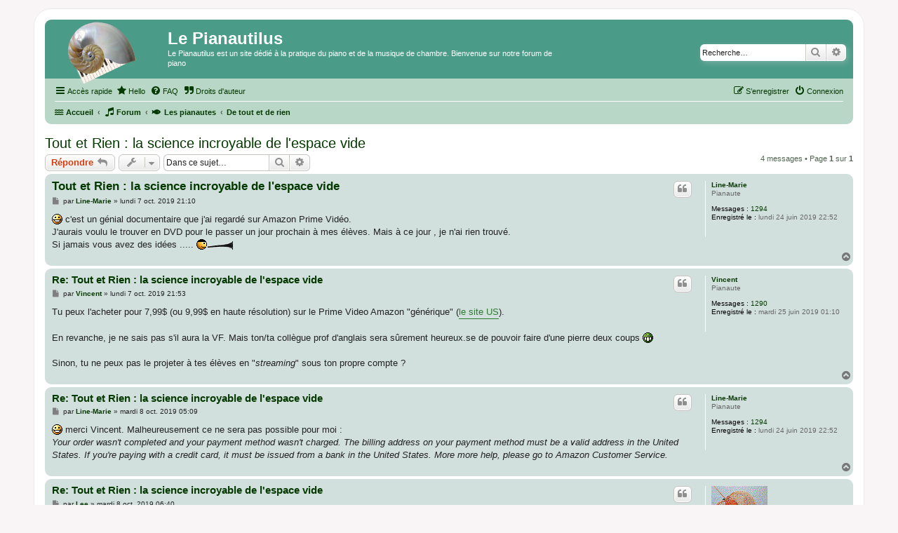

--- FILE ---
content_type: text/html; charset=UTF-8
request_url: https://pianautes.fr/forum/viewtopic.php?t=96
body_size: 6007
content:
<!DOCTYPE html>
<html dir="ltr" lang="fr">
<head>
<title>Tout et Rien : la science incroyable de l'espace vide - Le Pianautilus</title>
<meta charset="utf-8" />
<meta http-equiv="X-UA-Compatible" content="IE=edge">
<meta name="viewport" content="width=device-width, initial-scale=1" />

<meta name="msapplication-TileColor" content="#da532c" />
<link rel="icon apple-touch-icon" sizes="180x180" href="https://pianautes.fr/apple-touch-icon.png">
<link rel="icon" type="image/png" sizes="196x196" href="https://pianautes.fr/favicon-196x196.png">
<link rel="icon" type="image/png" sizes="96x96" href="https://pianautes.fr/favicon-96x96.png">
<link rel="icon" type="image/png" sizes="32x32" href="https://pianautes.fr/favicon-32x32.png">
<link rel="icon" type="image/png" sizes="16x16" href="https://pianautes.fr/favicon-16x16.png">
<link rel="icon" type="image/png" sizes="128x128" href="https://pianautes.fr/favicon-128.png">
<link rel="manifest" href="https://pianautes.fr/site.webmanifest">
<link rel="mask-icon" href="https://pianautes.fr/safari-pinned-tab.svg" color="#000000">
<link rel="shortcut icon" type="image/x-icon" href="https://pianautes.fr/favicon-64x64.ico">
<link rel="canonical" href="https://pianautes.fr/forum/viewtopic.php?t=96"><link href="./assets/css/font-awesome.min.css?assets_version=101" rel="stylesheet">
<link href="./styles/pianautes/theme/fonts/css/all.min.css?assets_version=101" rel="stylesheet">
<link href="./styles/pianautes/theme/stylesheet.css?assets_version=101" rel="stylesheet">

<!--[if lte IE 9]><link href="./styles/pianautes/theme/tweaks.css?assets_version=101" rel="stylesheet"><![endif]-->
<link href="./ext/phpbb/pages/styles/prosilver/theme/pages_common.css?assets_version=101" rel="stylesheet" media="screen">
</head>
<body id="phpbb" class="nojs notouch section-viewtopic ltr ">


<div id="wrap" class="wrap">
	<a id="top" class="top-anchor" accesskey="t"></a>
	<div id="page-header">
		<div class="headerbar" role="banner">
					<div class="inner">

			<div id="site-description" class="site-description">
		<a id="logo" class="logo" href="https://pianautes.fr" title="Accueil">
					<span class="site_logo"></span>
				</a>
				<h1>Le Pianautilus</h1>
				<p>Le Pianautilus est un site dédié à la pratique du piano et de la musique de chambre. Bienvenue sur notre forum de piano</p>
				<p class="skiplink"><a href="#start_here">Vers le contenu</a></p>
			</div>

									<div id="search-box" class="search-box search-header" role="search">
				<form action="./search.php?sid=713911c4587a1d085da47910476f65a3" method="get" id="search">
				<fieldset>
					<input name="keywords" id="keywords" type="search" maxlength="128" title="Recherche par mots-clés" class="inputbox search tiny" size="20" value="" placeholder="Recherche…" />
					<button class="button button-search" type="submit" title="Rechercher">
						<i class="icon fa-search fa-fw" aria-hidden="true"></i><span class="sr-only">Rechercher</span>
					</button>
					<a href="./search.php?sid=713911c4587a1d085da47910476f65a3" class="button button-search-end" title="Recherche avancée">
						<i class="icon fa-cog fa-fw" aria-hidden="true"></i><span class="sr-only">Recherche avancée</span>
					</a>
					<input type="hidden" name="sid" value="713911c4587a1d085da47910476f65a3" />

				</fieldset>
				</form>
			</div>
						
			</div>
					</div>
				<div class="navbar" role="navigation">
	<div class="inner">

	<ul id="nav-main" class="nav-main linklist" role="menubar">

		<li id="quick-links" class="quick-links dropdown-container responsive-menu" data-skip-responsive="true">
			<a href="#" class="dropdown-trigger">
				<i class="icon fa-bars fa-fw" aria-hidden="true"></i><span>Accès rapide</span>
			</a>
			<div class="dropdown">
				<div class="pointer"><div class="pointer-inner"></div></div>
				<ul class="dropdown-contents" role="menu">
					
											<li class="separator"></li>
																									<li>
								<a href="./search.php?search_id=recent&amp;sid=713911c4587a1d085da47910476f65a3" role="menuitem">
									<i class="icon fa-file-o fa-fw icon-orange" aria-hidden="true"></i><span>Nouveau depuis un mois</span>
								</a>
							</li>
							<li>
								<a href="./search.php?search_id=unanswered&amp;sid=713911c4587a1d085da47910476f65a3" role="menuitem">
									<i class="icon fa-file-o fa-fw icon-gray" aria-hidden="true"></i><span>Sujets sans réponse</span>
								</a>
							</li>
							<li>
								<a href="./search.php?search_id=active_topics&amp;sid=713911c4587a1d085da47910476f65a3" role="menuitem">
									<i class="icon fa-file-o fa-fw icon-blue" aria-hidden="true"></i><span>Sujets actifs</span>
								</a>
							</li>
							<li class="separator"></li>
							<li>
								<a href="./search.php?sid=713911c4587a1d085da47910476f65a3" role="menuitem">
									<i class="icon fa-search fa-fw" aria-hidden="true"></i><span>Rechercher</span>
								</a>
							</li>
					
										<li class="separator"></li>

									</ul>
			</div>
		</li>

					<li >
			<a href="/forum/bienvenue?sid=713911c4587a1d085da47910476f65a3" title="" role="menuitem">
				<i class="icon fa-star fa-fw" aria-hidden="true"></i><span>Hello</span>
			</a>
		</li>
			<li >
			<a href="/forum/faq?sid=713911c4587a1d085da47910476f65a3" title="" role="menuitem">
				<i class="icon fa-question-circle fa-fw" aria-hidden="true"></i><span>FAQ</span>
			</a>
		</li>
			<li >
			<a href="/forum/droits-dauteur?sid=713911c4587a1d085da47910476f65a3" title="" role="menuitem">
				<i class="icon fa-quote-right fa-fw" aria-hidden="true"></i><span>Droits d'auteur</span>
			</a>
		</li>
			
			<li class="rightside"  data-skip-responsive="true">
			<a href="./ucp.php?mode=login&amp;redirect=viewtopic.php%3Ft%3D96&amp;sid=713911c4587a1d085da47910476f65a3" title="Connexion" accesskey="x" role="menuitem">
				<i class="icon fa-power-off fa-fw" aria-hidden="true"></i><span>Connexion</span>
			</a>
		</li>
					<li class="rightside" data-skip-responsive="true">
				<a href="./ucp.php?mode=register&amp;sid=713911c4587a1d085da47910476f65a3" role="menuitem">
					<i class="icon fa-pencil-square-o  fa-fw" aria-hidden="true"></i><span>S’enregistrer</span>
				</a>
			</li>
						</ul>

	<ul id="nav-breadcrumbs" class="nav-breadcrumbs linklist navlinks" role="menubar">
				
		
		<li class="breadcrumbs" itemscope itemtype="https://schema.org/BreadcrumbList">

							<span class="crumb" itemtype="https://schema.org/ListItem" itemprop="itemListElement" itemscope><a itemprop="item" href="https://pianautes.fr" id="home" data-navbar-reference="home"><i class="fa fa-water" aria-hidden="true"></i><span itemprop="name">Accueil</span></a><meta itemprop="position" content="1" /></span>
			
							<span class="crumb" itemtype="https://schema.org/ListItem" itemprop="itemListElement" itemscope><a itemprop="item" href="./index.php?sid=713911c4587a1d085da47910476f65a3" id="index" accesskey="h" data-navbar-reference="index"><i class="icon fa-music fa-fw"></i><span itemprop="name">Forum</span></a><meta itemprop="position" content="2" /></span>

															
								<span class="crumb" itemtype="https://schema.org/ListItem" itemprop="itemListElement" itemscope data-forum-id="13"><a itemprop="item" href="./viewforum.php?f=13&amp;sid=713911c4587a1d085da47910476f65a3" id="13"><i class="fa fa-fish fa-fw"></i><span itemprop="name">Les pianautes</span></a><meta itemprop="position" content="3" /></span>
																			
								<span class="crumb" itemtype="https://schema.org/ListItem" itemprop="itemListElement" itemscope data-forum-id="16"><a itemprop="item" href="./viewforum.php?f=16&amp;sid=713911c4587a1d085da47910476f65a3" id="16"><i class=""></i><span itemprop="name">De tout et de rien</span></a><meta itemprop="position" content="4" /></span>
							
					</li>

		
					<li class="rightside responsive-search">
				<a href="./search.php?sid=713911c4587a1d085da47910476f65a3" title="Voir les options de recherche avancée" role="menuitem">
					<i class="icon fa-search fa-fw" aria-hidden="true"></i><span class="sr-only">Rechercher</span>
				</a>
			</li>
		
			</ul>

	</div>
</div>
	</div>

	
	<a id="start_here" class="anchor"></a>
	<div id="page-body" class="page-body" role="main">
		
		
<h2 class="topic-title"><a href="./viewtopic.php?t=96&amp;sid=713911c4587a1d085da47910476f65a3">Tout et Rien : la science incroyable de l'espace vide</a></h2>
<!-- NOTE: remove the style="display: none" when you want to have the forum description on the topic body -->
<div style="display: none !important;">en vrac !<br /></div>


<div class="action-bar bar-top">
	
			<a href="./posting.php?mode=reply&amp;t=96&amp;sid=713911c4587a1d085da47910476f65a3" class="button" title="Répondre">
							<span>Répondre</span> <i class="icon fa-reply fa-fw" aria-hidden="true"></i>
					</a>
	
			<div class="dropdown-container dropdown-button-control topic-tools">
		<span title="Outils de sujet" class="button button-secondary dropdown-trigger dropdown-select">
			<i class="icon fa-wrench fa-fw" aria-hidden="true"></i>
			<span class="caret"><i class="icon fa-sort-down fa-fw" aria-hidden="true"></i></span>
		</span>
		<div class="dropdown">
			<div class="pointer"><div class="pointer-inner"></div></div>
			<ul class="dropdown-contents">
																												<li>
					<a href="./viewtopic.php?t=96&amp;sid=713911c4587a1d085da47910476f65a3&amp;view=print" title="Imprimer le sujet" accesskey="p">
						<i class="icon fa-print fa-fw" aria-hidden="true"></i><span>Imprimer le sujet</span>
					</a>
				</li>
											</ul>
		</div>
	</div>
	
			<div class="search-box" role="search">
			<form method="get" id="topic-search" action="./search.php?sid=713911c4587a1d085da47910476f65a3">
			<fieldset>
				<input class="inputbox search tiny"  type="search" name="keywords" id="search_keywords" size="20" placeholder="Dans ce sujet…" />
				<button class="button button-search" type="submit" title="Rechercher">
					<i class="icon fa-search fa-fw" aria-hidden="true"></i><span class="sr-only">Rechercher</span>
				</button>
				<a href="./search.php?sid=713911c4587a1d085da47910476f65a3" class="button button-search-end" title="Recherche avancée">
					<i class="icon fa-cog fa-fw" aria-hidden="true"></i><span class="sr-only">Recherche avancée</span>
				</a>
				<input type="hidden" name="t" value="96" />
<input type="hidden" name="sf" value="msgonly" />
<input type="hidden" name="sid" value="713911c4587a1d085da47910476f65a3" />

			</fieldset>
			</form>
		</div>
	
			<div class="pagination">
			4 messages
							&bull; Page <strong>1</strong> sur <strong>1</strong>
					</div>
		</div>




			<div id="p2511" class="post has-profile bg2">
		<div class="inner">

		<dl class="postprofile" id="profile2511">
			<dt class="has-profile-rank no-avatar">
				<div class="avatar-container">
																			</div>
								<a href="./memberlist.php?mode=viewprofile&amp;u=59&amp;sid=713911c4587a1d085da47910476f65a3" class="username">Line-Marie</a>							</dt>

						<dd class="profile-rank">Pianaute</dd>			
		<dd class="profile-posts"><strong>Messages :</strong> <a href="./search.php?author_id=59&amp;sr=posts&amp;sid=713911c4587a1d085da47910476f65a3">1294</a></dd>		<dd class="profile-joined"><strong>Enregistré le :</strong> lundi 24 juin 2019 22:52</dd>		
		
						
						
		</dl>

		<div class="postbody">
						<div id="post_content2511">

					<h3 class="first">
						<a href="./viewtopic.php?p=2511&amp;sid=713911c4587a1d085da47910476f65a3#p2511">Tout et Rien : la science incroyable de l'espace vide</a>
		</h3>

													<ul class="post-buttons">
																																									<li>
							<a href="./posting.php?mode=quote&amp;p=2511&amp;sid=713911c4587a1d085da47910476f65a3" title="Répondre en citant le message" class="button button-icon-only">
								<i class="icon fa-quote-left fa-fw" aria-hidden="true"></i><span class="sr-only">Citer</span>
							</a>
						</li>
														</ul>
							
						<p class="author">
									<a class="unread" href="./viewtopic.php?p=2511&amp;sid=713911c4587a1d085da47910476f65a3#p2511" title="Message">
						<i class="icon fa-file fa-fw icon-lightgray icon-md" aria-hidden="true"></i><span class="sr-only">Message</span>
					</a>
								<span class="responsive-hide">par <strong><a href="./memberlist.php?mode=viewprofile&amp;u=59&amp;sid=713911c4587a1d085da47910476f65a3" class="username">Line-Marie</a></strong> &raquo; </span><time datetime="2019-10-07T19:10:52+00:00">lundi 7 oct. 2019 21:10</time>
			</p>
			
			
			
			
			<div class="content"><img class="smilies" src="./images/smilies/icon_e_biggrin.gif" width="15" height="15" alt=":D:" title="Très content"> c'est un génial documentaire que j'ai regardé sur Amazon Prime Vidéo. <br>
J'aurais voulu le trouver en DVD pour le passer un jour prochain à mes élèves. Mais à ce jour , je n'ai rien trouvé. <br>
Si jamais vous avez des idées ..... <img class="smilies" src="./images/smilies/icon_tuuut.gif" width="52" height="15" alt=":pouet:" title="gloire !"></div>

			
			
									
						
										
						</div>

		</div>

				<div class="back2top">
						<a href="#top" class="top" title="Haut">
				<i class="icon fa-chevron-circle-up fa-fw icon-gray" aria-hidden="true"></i>
				<span class="sr-only">Haut</span>
			</a>
					</div>
		
		</div>
	</div>

	<hr class="divider" />
				<div id="p2513" class="post has-profile bg1">
		<div class="inner">

		<dl class="postprofile" id="profile2513">
			<dt class="has-profile-rank no-avatar">
				<div class="avatar-container">
																			</div>
								<a href="./memberlist.php?mode=viewprofile&amp;u=62&amp;sid=713911c4587a1d085da47910476f65a3" class="username">Vincent</a>							</dt>

						<dd class="profile-rank">Pianaute</dd>			
		<dd class="profile-posts"><strong>Messages :</strong> <a href="./search.php?author_id=62&amp;sr=posts&amp;sid=713911c4587a1d085da47910476f65a3">1290</a></dd>		<dd class="profile-joined"><strong>Enregistré le :</strong> mardi 25 juin 2019 01:10</dd>		
		
						
						
		</dl>

		<div class="postbody">
						<div id="post_content2513">

					<h3 >
						<a href="./viewtopic.php?p=2513&amp;sid=713911c4587a1d085da47910476f65a3#p2513">Re: Tout et Rien : la science incroyable de l'espace vide</a>
		</h3>

													<ul class="post-buttons">
																																									<li>
							<a href="./posting.php?mode=quote&amp;p=2513&amp;sid=713911c4587a1d085da47910476f65a3" title="Répondre en citant le message" class="button button-icon-only">
								<i class="icon fa-quote-left fa-fw" aria-hidden="true"></i><span class="sr-only">Citer</span>
							</a>
						</li>
														</ul>
							
						<p class="author">
									<a class="unread" href="./viewtopic.php?p=2513&amp;sid=713911c4587a1d085da47910476f65a3#p2513" title="Message">
						<i class="icon fa-file fa-fw icon-lightgray icon-md" aria-hidden="true"></i><span class="sr-only">Message</span>
					</a>
								<span class="responsive-hide">par <strong><a href="./memberlist.php?mode=viewprofile&amp;u=62&amp;sid=713911c4587a1d085da47910476f65a3" class="username">Vincent</a></strong> &raquo; </span><time datetime="2019-10-07T19:53:38+00:00">lundi 7 oct. 2019 21:53</time>
			</p>
			
			
			
			
			<div class="content">Tu peux l'acheter pour 7,99$ (ou 9,99$ en haute résolution) sur le Prime Video Amazon "générique" (<a href="https://www.amazon.com/Everything-Nothing-Amazing-Science-Empty/dp/B01N6PCDFP/ref=sr_1_6?keywords=Nic+Stacey&amp;qid=1570477409&amp;refinements=p_n_theme_browse-bin%3A2650367011&amp;s=movies-tv&amp;sr=1-6" class="postlink">le site US</a>).<br>
<br>
En revanche, je ne sais pas s'il aura la VF. Mais ton/ta collègue prof d'anglais sera sûrement heureux.se de pouvoir faire d'une pierre deux coups  <img class="smilies" src="./images/smilies/icon_mrgreen.gif" width="15" height="15" alt=":mrgreen:" title="M. Vert"><br>
<br>
Sinon, tu ne peux pas le projeter à tes élèves en "<em class="text-italics">streaming</em>" sous ton propre compte ?</div>

			
			
									
						
										
						</div>

		</div>

				<div class="back2top">
						<a href="#top" class="top" title="Haut">
				<i class="icon fa-chevron-circle-up fa-fw icon-gray" aria-hidden="true"></i>
				<span class="sr-only">Haut</span>
			</a>
					</div>
		
		</div>
	</div>

	<hr class="divider" />
				<div id="p2516" class="post has-profile bg2">
		<div class="inner">

		<dl class="postprofile" id="profile2516">
			<dt class="has-profile-rank no-avatar">
				<div class="avatar-container">
																			</div>
								<a href="./memberlist.php?mode=viewprofile&amp;u=59&amp;sid=713911c4587a1d085da47910476f65a3" class="username">Line-Marie</a>							</dt>

						<dd class="profile-rank">Pianaute</dd>			
		<dd class="profile-posts"><strong>Messages :</strong> <a href="./search.php?author_id=59&amp;sr=posts&amp;sid=713911c4587a1d085da47910476f65a3">1294</a></dd>		<dd class="profile-joined"><strong>Enregistré le :</strong> lundi 24 juin 2019 22:52</dd>		
		
						
						
		</dl>

		<div class="postbody">
						<div id="post_content2516">

					<h3 >
						<a href="./viewtopic.php?p=2516&amp;sid=713911c4587a1d085da47910476f65a3#p2516">Re: Tout et Rien : la science incroyable de l'espace vide</a>
		</h3>

													<ul class="post-buttons">
																																									<li>
							<a href="./posting.php?mode=quote&amp;p=2516&amp;sid=713911c4587a1d085da47910476f65a3" title="Répondre en citant le message" class="button button-icon-only">
								<i class="icon fa-quote-left fa-fw" aria-hidden="true"></i><span class="sr-only">Citer</span>
							</a>
						</li>
														</ul>
							
						<p class="author">
									<a class="unread" href="./viewtopic.php?p=2516&amp;sid=713911c4587a1d085da47910476f65a3#p2516" title="Message">
						<i class="icon fa-file fa-fw icon-lightgray icon-md" aria-hidden="true"></i><span class="sr-only">Message</span>
					</a>
								<span class="responsive-hide">par <strong><a href="./memberlist.php?mode=viewprofile&amp;u=59&amp;sid=713911c4587a1d085da47910476f65a3" class="username">Line-Marie</a></strong> &raquo; </span><time datetime="2019-10-08T03:09:37+00:00">mardi 8 oct. 2019 05:09</time>
			</p>
			
			
			
			
			<div class="content"><img class="smilies" src="./images/smilies/icon_e_biggrin.gif" width="15" height="15" alt=":D:" title="Très content"> merci Vincent. Malheureusement ce ne sera pas possible pour moi :<br>
<em class="text-italics">Your order wasn't completed and your payment method wasn't charged. The billing address on your payment method must be a valid address in the United States. If you're paying with a credit card, it must be issued from a bank in the United States. More more help, please go to Amazon Customer Service.</em></div>

			
			
									
						
										
						</div>

		</div>

				<div class="back2top">
						<a href="#top" class="top" title="Haut">
				<i class="icon fa-chevron-circle-up fa-fw icon-gray" aria-hidden="true"></i>
				<span class="sr-only">Haut</span>
			</a>
					</div>
		
		</div>
	</div>

	<hr class="divider" />
				<div id="p2517" class="post has-profile bg1">
		<div class="inner">

		<dl class="postprofile" id="profile2517">
			<dt class="has-profile-rank has-avatar">
				<div class="avatar-container">
																<a href="./memberlist.php?mode=viewprofile&amp;u=51&amp;sid=713911c4587a1d085da47910476f65a3" class="avatar"><img class="avatar" src="./download/file.php?avatar=51_1590672904.gif" width="80" height="80" alt="Avatar du membre" /></a>														</div>
								<a href="./memberlist.php?mode=viewprofile&amp;u=51&amp;sid=713911c4587a1d085da47910476f65a3" class="username">Lee</a>							</dt>

						<dd class="profile-rank">Administratrice</dd>			
		<dd class="profile-posts"><strong>Messages :</strong> <a href="./search.php?author_id=51&amp;sr=posts&amp;sid=713911c4587a1d085da47910476f65a3">2205</a></dd>		<dd class="profile-joined"><strong>Enregistré le :</strong> lundi 24 juin 2019 19:15</dd>		
		
											<dd class="profile-custom-field profile-phpbb_location"><strong>Localisation :</strong> Saint-Germain-en-Laye</dd>
												<dd class="profile-custom-field profile-piano"><strong>Piano :</strong> Pleyel 3bis 1925</dd>
							
						
		</dl>

		<div class="postbody">
						<div id="post_content2517">

					<h3 >
						<a href="./viewtopic.php?p=2517&amp;sid=713911c4587a1d085da47910476f65a3#p2517">Re: Tout et Rien : la science incroyable de l'espace vide</a>
		</h3>

													<ul class="post-buttons">
																																									<li>
							<a href="./posting.php?mode=quote&amp;p=2517&amp;sid=713911c4587a1d085da47910476f65a3" title="Répondre en citant le message" class="button button-icon-only">
								<i class="icon fa-quote-left fa-fw" aria-hidden="true"></i><span class="sr-only">Citer</span>
							</a>
						</li>
														</ul>
							
						<p class="author">
									<a class="unread" href="./viewtopic.php?p=2517&amp;sid=713911c4587a1d085da47910476f65a3#p2517" title="Message">
						<i class="icon fa-file fa-fw icon-lightgray icon-md" aria-hidden="true"></i><span class="sr-only">Message</span>
					</a>
								<span class="responsive-hide">par <strong><a href="./memberlist.php?mode=viewprofile&amp;u=51&amp;sid=713911c4587a1d085da47910476f65a3" class="username">Lee</a></strong> &raquo; </span><time datetime="2019-10-08T04:40:06+00:00">mardi 8 oct. 2019 06:40</time>
			</p>
			
			
			
			
			<div class="content"><img class="smilies" src="./images/smilies/icon_mask.gif" width="15" height="15" alt=":mask:" title="masqué"> on peut s'arranger peut-être.</div>

			
			
									
						
										
						</div>

		</div>

				<div class="back2top">
						<a href="#top" class="top" title="Haut">
				<i class="icon fa-chevron-circle-up fa-fw icon-gray" aria-hidden="true"></i>
				<span class="sr-only">Haut</span>
			</a>
					</div>
		
		</div>
	</div>

	<hr class="divider" />
	

	<div class="action-bar bar-bottom">
	
			<a href="./posting.php?mode=reply&amp;t=96&amp;sid=713911c4587a1d085da47910476f65a3" class="button" title="Répondre">
							<span>Répondre</span> <i class="icon fa-reply fa-fw" aria-hidden="true"></i>
					</a>
		
		<div class="dropdown-container dropdown-button-control topic-tools">
		<span title="Outils de sujet" class="button button-secondary dropdown-trigger dropdown-select">
			<i class="icon fa-wrench fa-fw" aria-hidden="true"></i>
			<span class="caret"><i class="icon fa-sort-down fa-fw" aria-hidden="true"></i></span>
		</span>
		<div class="dropdown">
			<div class="pointer"><div class="pointer-inner"></div></div>
			<ul class="dropdown-contents">
																												<li>
					<a href="./viewtopic.php?t=96&amp;sid=713911c4587a1d085da47910476f65a3&amp;view=print" title="Imprimer le sujet" accesskey="p">
						<i class="icon fa-print fa-fw" aria-hidden="true"></i><span>Imprimer le sujet</span>
					</a>
				</li>
											</ul>
		</div>
	</div>

			<form method="post" action="./viewtopic.php?t=96&amp;sid=713911c4587a1d085da47910476f65a3">
		<div class="dropdown-container dropdown-container-left dropdown-button-control sort-tools">
	<span title="Options d’affichage et de tri" class="button button-secondary dropdown-trigger dropdown-select">
		<i class="icon fa-sort-amount-asc fa-fw" aria-hidden="true"></i>
		<span class="caret"><i class="icon fa-sort-down fa-fw" aria-hidden="true"></i></span>
	</span>
	<div class="dropdown hidden">
		<div class="pointer"><div class="pointer-inner"></div></div>
		<div class="dropdown-contents">
			<fieldset class="display-options">
							<label>Afficher : <select name="st" id="st"><option value="0" selected="selected">Tous</option><option value="1">1 jour</option><option value="7">7 jours</option><option value="14">2 semaines</option><option value="30">1 mois</option><option value="90">3 mois</option><option value="180">6 mois</option><option value="365">1 an</option></select></label>
								<label>Trier par : <select name="sk" id="sk"><option value="a">Auteur</option><option value="t" selected="selected">Date</option><option value="s">Sujet</option></select></label>
				<label>Ordre : <select name="sd" id="sd"><option value="a" selected="selected">Croissant</option><option value="d">Décroissant</option></select></label>
								<hr class="dashed" />
				<input type="submit" class="button2" name="sort" value="Aller" />
						</fieldset>
		</div>
	</div>
</div>
		</form>
	
	
	
			<div class="pagination">
			4 messages
							&bull; Page <strong>1</strong> sur <strong>1</strong>
					</div>
	</div>


<div class="action-bar actions-jump">
		<p class="jumpbox-return">
		<a href="./viewforum.php?f=16&amp;sid=713911c4587a1d085da47910476f65a3" class="left-box arrow-left" accesskey="r">
			<i class="icon fa-angle-left fa-fw icon-black" aria-hidden="true"></i><span>Retourner vers « De tout et de rien »</span>
		</a>
	</p>
	
		<div class="jumpbox dropdown-container dropdown-container-right dropdown-up dropdown-left dropdown-button-control" id="jumpbox">
			<span title="Aller à" class="button button-secondary dropdown-trigger dropdown-select">
				<span>Aller à</span>
				<span class="caret"><i class="icon fa-sort-down fa-fw" aria-hidden="true"></i></span>
			</span>
		<div class="dropdown">
			<div class="pointer"><div class="pointer-inner"></div></div>
			<ul class="dropdown-contents">
																				<li><a href="./viewforum.php?f=13&amp;sid=713911c4587a1d085da47910476f65a3" class="jumpbox-cat-link"> <span> Les pianautes</span></a></li>
																<li><a href="./viewforum.php?f=3&amp;sid=713911c4587a1d085da47910476f65a3" class="jumpbox-sub-link"><span class="spacer"></span> <span>&#8627; &nbsp; Le piano</span></a></li>
																<li><a href="./viewforum.php?f=1&amp;sid=713911c4587a1d085da47910476f65a3" class="jumpbox-sub-link"><span class="spacer"></span> <span>&#8627; &nbsp; Autres pratiques musicales</span></a></li>
																<li><a href="./viewforum.php?f=8&amp;sid=713911c4587a1d085da47910476f65a3" class="jumpbox-sub-link"><span class="spacer"></span> <span>&#8627; &nbsp; Compositrices et compositeurs</span></a></li>
																<li><a href="./viewforum.php?f=9&amp;sid=713911c4587a1d085da47910476f65a3" class="jumpbox-sub-link"><span class="spacer"></span> <span>&#8627; &nbsp; Interprètes</span></a></li>
																<li><a href="./viewforum.php?f=10&amp;sid=713911c4587a1d085da47910476f65a3" class="jumpbox-sub-link"><span class="spacer"></span> <span>&#8627; &nbsp; Apprendre, enseigner</span></a></li>
																<li><a href="./viewforum.php?f=18&amp;sid=713911c4587a1d085da47910476f65a3" class="jumpbox-sub-link"><span class="spacer"></span> <span>&#8627; &nbsp; La musique dans tous ses états</span></a></li>
																<li><a href="./viewforum.php?f=17&amp;sid=713911c4587a1d085da47910476f65a3" class="jumpbox-sub-link"><span class="spacer"></span> <span>&#8627; &nbsp; Correspondances</span></a></li>
																<li><a href="./viewforum.php?f=20&amp;sid=713911c4587a1d085da47910476f65a3" class="jumpbox-sub-link"><span class="spacer"></span> <span>&#8627; &nbsp; Rencontres</span></a></li>
																<li><a href="./viewforum.php?f=16&amp;sid=713911c4587a1d085da47910476f65a3" class="jumpbox-sub-link"><span class="spacer"></span> <span>&#8627; &nbsp; De tout et de rien</span></a></li>
											</ul>
		</div>
	</div>

	</div>




			</div>


<div id="page-footer" class="page-footer" role="contentinfo">
	<div class="navbar piedpage" role="navigation">
	<div class="inner">

	<ul id="nav-footer" class="nav-footer linklist" role="menubar">
		<li class="breadcrumbs">
							<span class="crumb"><a href="https://pianautes.fr" data-navbar-reference="home"><i class="fa fa-water" aria-hidden="true"></i><span>Accueil</span></a></span>									<span class="crumb"><a href="./index.php?sid=713911c4587a1d085da47910476f65a3" data-navbar-reference="index"><i class="icon fa-music fa-fw"></i><span>Forum</span></a></span>					</li>
				
				<li class="rightside">Heures au format <span title="Europe/Paris">UTC+01:00</span></li>
							<li class="rightside">
				<a href="/forum/user/delete_cookies?sid=713911c4587a1d085da47910476f65a3" data-ajax="true" data-refresh="true" role="menuitem">
					<i class="icon fa-trash fa-fw" aria-hidden="true"></i><span>Supprimer les cookies</span>
				</a>
			</li>
														</ul>

	</div>
</div>

	<div class="copyright">
				<p class="footer-row">
			<span class="footer-copyright">Développé par <a href="https://www.phpbb.com/">phpBB</a>&reg; Forum Software &copy; phpBB Limited<br />Piano Humilité Partage Bienveillance Bonne entente - illimited</span>
		</p>
							</div>

	<div id="darkenwrapper" class="darkenwrapper" data-ajax-error-title="Erreur AJAX" data-ajax-error-text="Quelque chose s’est mal passé lors du traitement de votre demande." data-ajax-error-text-abort="Requête annulée par l’utilisateur." data-ajax-error-text-timeout="Votre demande a expiré. Essayez à nouveau." data-ajax-error-text-parsererror="Quelque chose s’est mal passé lors du traitement de votre demande et le serveur a renvoyé une réponse invalide.">
		<div id="darken" class="darken">&nbsp;</div>
	</div>

	<div id="phpbb_alert" class="phpbb_alert" data-l-err="Erreur" data-l-timeout-processing-req="Délai d’attente de la demande dépassé.">
		<a href="#" class="alert_close">
			<i class="icon fa-times-circle fa-fw" aria-hidden="true"></i>
		</a>
		<h3 class="alert_title">&nbsp;</h3><p class="alert_text"></p>
	</div>
	<div id="phpbb_confirm" class="phpbb_alert">
		<a href="#" class="alert_close">
			<i class="icon fa-times-circle fa-fw" aria-hidden="true"></i>
		</a>
		<div class="alert_text"></div>
	</div>
</div>

</div>

<div>
	<a id="bottom" class="anchor" accesskey="z"></a>
	</div>

<script src="./assets/javascript/jquery-3.7.1.min.js?assets_version=101"></script>
<script src="./assets/javascript/core.js?assets_version=101"></script>



<script src="./styles/pianautes/template/forum_fn.js?assets_version=101"></script>
<script src="./styles/pianautes/template/ajax.js?assets_version=101"></script>



</body>
</html>


--- FILE ---
content_type: text/css
request_url: https://pianautes.fr/forum/styles/pianautes/theme/fonts/css/all.min.css?assets_version=101
body_size: 12847
content:
/*!
 * Font Awesome Free 5.15.3 by @fontawesome - https://fontawesome.com
 * License - https://fontawesome.com/license/free (Icons: CC BY 4.0, Fonts: SIL OFL 1.1, Code: MIT License)
 */
  .fa,.fab,.fad,.fal,.far,.fas { -moz-osx-font-smoothing:grayscale; -webkit-font-smoothing:antialiased; display:inline-block; font-style:normal; font-variant:normal; text-rendering:auto; line-height:1}.fa-lg { font-size:1.33333em; line-height:.75em; vertical-align:-.0667em}.fa-xs { font-size:.75em}.fa-sm { font-size:.875em}.fa-1x { font-size:1em}.fa-2x { font-size:2em}.fa-3x { font-size:3em}.fa-4x { font-size:4em}.fa-5x { font-size:5em}.fa-6x { font-size:6em}.fa-7x { font-size:7em}.fa-8x { font-size:8em}.fa-9x { font-size:9em}.fa-10x { font-size:10em}.fa-fw { text-align:center; width:1.29em}.fa-ul { list-style-type:none; margin-left:2.5em; padding-left:0}.fa-ul>li { position:relative}.fa-li { left:-2em; position:absolute; text-align:center; width:2em; line-height:inherit}.fa-border { border:.08em solid #eee; border-radius:.1em; padding:.2em .25em .15em}.fa-pull-left { float:left}.fa-pull-right { float:right}.fa.fa-pull-left,.fab.fa-pull-left,.fal.fa-pull-left,.far.fa-pull-left,.fas.fa-pull-left { margin-right:.3em}.fa.fa-pull-right,.fab.fa-pull-right,.fal.fa-pull-right,.far.fa-pull-right,.fas.fa-pull-right { margin-left:.3em}.fa-spin { -webkit-animation:fa-spin 2s linear infinite; animation:fa-spin 2s linear infinite}.fa-pulse { -webkit-animation:fa-spin 1s steps(8) infinite; animation:fa-spin 1s steps(8) infinite}@-webkit-keyframes fa-spin { 0% {  -webkit-transform:rotate(0deg);  transform:rotate(0deg) } to {  -webkit-transform:rotate(1turn);  transform:rotate(1turn) }}@keyframes fa-spin { 0% {  -webkit-transform:rotate(0deg);  transform:rotate(0deg) } to {  -webkit-transform:rotate(1turn);  transform:rotate(1turn) }}.fa-rotate-90 { -ms-filter:"progid:DXImageTransform.Microsoft.BasicImage(rotation=1)"; -webkit-transform:rotate(90deg); transform:rotate(90deg)}.fa-rotate-180 { -ms-filter:"progid:DXImageTransform.Microsoft.BasicImage(rotation=2)"; -webkit-transform:rotate(180deg); transform:rotate(180deg)}.fa-rotate-270 { -ms-filter:"progid:DXImageTransform.Microsoft.BasicImage(rotation=3)"; -webkit-transform:rotate(270deg); transform:rotate(270deg)}.fa-flip-horizontal { -ms-filter:"progid:DXImageTransform.Microsoft.BasicImage(rotation=0, mirror=1)"; -webkit-transform:scaleX(-1); transform:scaleX(-1)}.fa-flip-vertical { -webkit-transform:scaleY(-1); transform:scaleY(-1)}.fa-flip-both,.fa-flip-horizontal.fa-flip-vertical,.fa-flip-vertical { -ms-filter:"progid:DXImageTransform.Microsoft.BasicImage(rotation=2, mirror=1)"}.fa-flip-both,.fa-flip-horizontal.fa-flip-vertical { -webkit-transform:scale(-1); transform:scale(-1)}:root .fa-flip-both,:root .fa-flip-horizontal,:root .fa-flip-vertical,:root .fa-rotate-90,:root .fa-rotate-180,:root .fa-rotate-270 { -webkit-filter:none; filter:none}.fa-stack { display:inline-block; height:2em; line-height:2em; position:relative; vertical-align:middle; width:2.5em}.fa-stack-1x,.fa-stack-2x { left:0; position:absolute; text-align:center; width:100%}.fa-stack-1x { line-height:inherit}.fa-stack-2x { font-size:2em}.fa-inverse { color:#fff}.fa-500px:before { content:"\f26e"}.fa-accessible-icon:before { content:"\f368"}.fa-accusoft:before { content:"\f369"}.fa-acquisitions-incorporated:before { content:"\f6af"}.fa-ad:before { content:"\f641"}.fa-address-book:before { content:"\f2b9"}.fa-address-card:before { content:"\f2bb"}.fa-adjust:before { content:"\f042"}.fa-adn:before { content:"\f170"}.fa-adversal:before { content:"\f36a"}.fa-affiliatetheme:before { content:"\f36b"}.fa-air-freshener:before { content:"\f5d0"}.fa-airbnb:before { content:"\f834"}.fa-algolia:before { content:"\f36c"}.fa-align-center:before { content:"\f037"}.fa-align-justify:before { content:"\f039"}.fa-align-left:before { content:"\f036"}.fa-align-right:before { content:"\f038"}.fa-alipay:before { content:"\f642"}.fa-allergies:before { content:"\f461"}.fa-amazon:before { content:"\f270"}.fa-amazon-pay:before { content:"\f42c"}.fa-ambulance:before { content:"\f0f9"}.fa-american-sign-language-interpreting:before { content:"\f2a3"}.fa-amilia:before { content:"\f36d"}.fa-anchor:before { content:"\f13d"}.fa-android:before { content:"\f17b"}.fa-angellist:before { content:"\f209"}.fa-angle-double-down:before { content:"\f103"}.fa-angle-double-left:before { content:"\f100"}.fa-angle-double-right:before { content:"\f101"}.fa-angle-double-up:before { content:"\f102"}.fa-angle-down:before { content:"\f107"}.fa-angle-left:before { content:"\f104"}.fa-angle-right:before { content:"\f105"}.fa-angle-up:before { content:"\f106"}.fa-angry:before { content:"\f556"}.fa-angrycreative:before { content:"\f36e"}.fa-angular:before { content:"\f420"}.fa-ankh:before { content:"\f644"}.fa-app-store:before { content:"\f36f"}.fa-app-store-ios:before { content:"\f370"}.fa-apper:before { content:"\f371"}.fa-apple:before { content:"\f179"}.fa-apple-alt:before { content:"\f5d1"}.fa-apple-pay:before { content:"\f415"}.fa-archive:before { content:"\f187"}.fa-archway:before { content:"\f557"}.fa-arrow-alt-circle-down:before { content:"\f358"}.fa-arrow-alt-circle-left:before { content:"\f359"}.fa-arrow-alt-circle-right:before { content:"\f35a"}.fa-arrow-alt-circle-up:before { content:"\f35b"}.fa-arrow-circle-down:before { content:"\f0ab"}.fa-arrow-circle-left:before { content:"\f0a8"}.fa-arrow-circle-right:before { content:"\f0a9"}.fa-arrow-circle-up:before { content:"\f0aa"}.fa-arrow-down:before { content:"\f063"}.fa-arrow-left:before { content:"\f060"}.fa-arrow-right:before { content:"\f061"}.fa-arrow-up:before { content:"\f062"}.fa-arrows-alt:before { content:"\f0b2"}.fa-arrows-alt-h:before { content:"\f337"}.fa-arrows-alt-v:before { content:"\f338"}.fa-artstation:before { content:"\f77a"}.fa-assistive-listening-systems:before { content:"\f2a2"}.fa-asterisk:before { content:"\f069"}.fa-asymmetrik:before { content:"\f372"}.fa-at:before { content:"\f1fa"}.fa-atlas:before { content:"\f558"}.fa-atlassian:before { content:"\f77b"}.fa-atom:before { content:"\f5d2"}.fa-audible:before { content:"\f373"}.fa-audio-description:before { content:"\f29e"}.fa-autoprefixer:before { content:"\f41c"}.fa-avianex:before { content:"\f374"}.fa-aviato:before { content:"\f421"}.fa-award:before { content:"\f559"}.fa-aws:before { content:"\f375"}.fa-baby:before { content:"\f77c"}.fa-baby-carriage:before { content:"\f77d"}.fa-backspace:before { content:"\f55a"}.fa-backward:before { content:"\f04a"}.fa-bacon:before { content:"\f7e5"}.fa-bacteria:before { content:"\e059"}.fa-bacterium:before { content:"\e05a"}.fa-bahai:before { content:"\f666"}.fa-balance-scale:before { content:"\f24e"}.fa-balance-scale-left:before { content:"\f515"}.fa-balance-scale-right:before { content:"\f516"}.fa-ban:before { content:"\f05e"}.fa-band-aid:before { content:"\f462"}.fa-bandcamp:before { content:"\f2d5"}.fa-barcode:before { content:"\f02a"}.fa-bars:before { content:"\f0c9"}.fa-baseball-ball:before { content:"\f433"}.fa-basketball-ball:before { content:"\f434"}.fa-bath:before { content:"\f2cd"}.fa-battery-empty:before { content:"\f244"}.fa-battery-full:before { content:"\f240"}.fa-battery-half:before { content:"\f242"}.fa-battery-quarter:before { content:"\f243"}.fa-battery-three-quarters:before { content:"\f241"}.fa-battle-net:before { content:"\f835"}.fa-bed:before { content:"\f236"}.fa-beer:before { content:"\f0fc"}.fa-behance:before { content:"\f1b4"}.fa-behance-square:before { content:"\f1b5"}.fa-bell:before { content:"\f0f3"}.fa-bell-slash:before { content:"\f1f6"}.fa-bezier-curve:before { content:"\f55b"}.fa-bible:before { content:"\f647"}.fa-bicycle:before { content:"\f206"}.fa-biking:before { content:"\f84a"}.fa-bimobject:before { content:"\f378"}.fa-binoculars:before { content:"\f1e5"}.fa-biohazard:before { content:"\f780"}.fa-birthday-cake:before { content:"\f1fd"}.fa-bitbucket:before { content:"\f171"}.fa-bitcoin:before { content:"\f379"}.fa-bity:before { content:"\f37a"}.fa-black-tie:before { content:"\f27e"}.fa-blackberry:before { content:"\f37b"}.fa-blender:before { content:"\f517"}.fa-blender-phone:before { content:"\f6b6"}.fa-blind:before { content:"\f29d"}.fa-blog:before { content:"\f781"}.fa-blogger:before { content:"\f37c"}.fa-blogger-b:before { content:"\f37d"}.fa-bluetooth:before { content:"\f293"}.fa-bluetooth-b:before { content:"\f294"}.fa-bold:before { content:"\f032"}.fa-bolt:before { content:"\f0e7"}.fa-bomb:before { content:"\f1e2"}.fa-bone:before { content:"\f5d7"}.fa-bong:before { content:"\f55c"}.fa-book:before { content:"\f02d"}.fa-book-dead:before { content:"\f6b7"}.fa-book-medical:before { content:"\f7e6"}.fa-book-open:before { content:"\f518"}.fa-book-reader:before { content:"\f5da"}.fa-bookmark:before { content:"\f02e"}.fa-bootstrap:before { content:"\f836"}.fa-border-all:before { content:"\f84c"}.fa-border-none:before { content:"\f850"}.fa-border-style:before { content:"\f853"}.fa-bowling-ball:before { content:"\f436"}.fa-box:before { content:"\f466"}.fa-box-open:before { content:"\f49e"}.fa-box-tissue:before { content:"\e05b"}.fa-boxes:before { content:"\f468"}.fa-braille:before { content:"\f2a1"}.fa-brain:before { content:"\f5dc"}.fa-bread-slice:before { content:"\f7ec"}.fa-briefcase:before { content:"\f0b1"}.fa-briefcase-medical:before { content:"\f469"}.fa-broadcast-tower:before { content:"\f519"}.fa-broom:before { content:"\f51a"}.fa-brush:before { content:"\f55d"}.fa-btc:before { content:"\f15a"}.fa-buffer:before { content:"\f837"}.fa-bug:before { content:"\f188"}.fa-building:before { content:"\f1ad"}.fa-bullhorn:before { content:"\f0a1"}.fa-bullseye:before { content:"\f140"}.fa-burn:before { content:"\f46a"}.fa-buromobelexperte:before { content:"\f37f"}.fa-bus:before { content:"\f207"}.fa-bus-alt:before { content:"\f55e"}.fa-business-time:before { content:"\f64a"}.fa-buy-n-large:before { content:"\f8a6"}.fa-buysellads:before { content:"\f20d"}.fa-calculator:before { content:"\f1ec"}.fa-calendar:before { content:"\f133"}.fa-calendar-alt:before { content:"\f073"}.fa-calendar-check:before { content:"\f274"}.fa-calendar-day:before { content:"\f783"}.fa-calendar-minus:before { content:"\f272"}.fa-calendar-plus:before { content:"\f271"}.fa-calendar-times:before { content:"\f273"}.fa-calendar-week:before { content:"\f784"}.fa-camera:before { content:"\f030"}.fa-camera-retro:before { content:"\f083"}.fa-campground:before { content:"\f6bb"}.fa-canadian-maple-leaf:before { content:"\f785"}.fa-candy-cane:before { content:"\f786"}.fa-cannabis:before { content:"\f55f"}.fa-capsules:before { content:"\f46b"}.fa-car:before { content:"\f1b9"}.fa-car-alt:before { content:"\f5de"}.fa-car-battery:before { content:"\f5df"}.fa-car-crash:before { content:"\f5e1"}.fa-car-side:before { content:"\f5e4"}.fa-caravan:before { content:"\f8ff"}.fa-caret-down:before { content:"\f0d7"}.fa-caret-left:before { content:"\f0d9"}.fa-caret-right:before { content:"\f0da"}.fa-caret-square-down:before { content:"\f150"}.fa-caret-square-left:before { content:"\f191"}.fa-caret-square-right:before { content:"\f152"}.fa-caret-square-up:before { content:"\f151"}.fa-caret-up:before { content:"\f0d8"}.fa-carrot:before { content:"\f787"}.fa-cart-arrow-down:before { content:"\f218"}.fa-cart-plus:before { content:"\f217"}.fa-cash-register:before { content:"\f788"}.fa-cat:before { content:"\f6be"}.fa-cc-amazon-pay:before { content:"\f42d"}.fa-cc-amex:before { content:"\f1f3"}.fa-cc-apple-pay:before { content:"\f416"}.fa-cc-diners-club:before { content:"\f24c"}.fa-cc-discover:before { content:"\f1f2"}.fa-cc-jcb:before { content:"\f24b"}.fa-cc-mastercard:before { content:"\f1f1"}.fa-cc-paypal:before { content:"\f1f4"}.fa-cc-stripe:before { content:"\f1f5"}.fa-cc-visa:before { content:"\f1f0"}.fa-centercode:before { content:"\f380"}.fa-centos:before { content:"\f789"}.fa-certificate:before { content:"\f0a3"}.fa-chair:before { content:"\f6c0"}.fa-chalkboard:before { content:"\f51b"}.fa-chalkboard-teacher:before { content:"\f51c"}.fa-charging-station:before { content:"\f5e7"}.fa-chart-area:before { content:"\f1fe"}.fa-chart-bar:before { content:"\f080"}.fa-chart-line:before { content:"\f201"}.fa-chart-pie:before { content:"\f200"}.fa-check:before { content:"\f00c"}.fa-check-circle:before { content:"\f058"}.fa-check-double:before { content:"\f560"}.fa-check-square:before { content:"\f14a"}.fa-cheese:before { content:"\f7ef"}.fa-chess:before { content:"\f439"}.fa-chess-bishop:before { content:"\f43a"}.fa-chess-board:before { content:"\f43c"}.fa-chess-king:before { content:"\f43f"}.fa-chess-knight:before { content:"\f441"}.fa-chess-pawn:before { content:"\f443"}.fa-chess-queen:before { content:"\f445"}.fa-chess-rook:before { content:"\f447"}.fa-chevron-circle-down:before { content:"\f13a"}.fa-chevron-circle-left:before { content:"\f137"}.fa-chevron-circle-right:before { content:"\f138"}.fa-chevron-circle-up:before { content:"\f139"}.fa-chevron-down:before { content:"\f078"}.fa-chevron-left:before { content:"\f053"}.fa-chevron-right:before { content:"\f054"}.fa-chevron-up:before { content:"\f077"}.fa-child:before { content:"\f1ae"}.fa-chrome:before { content:"\f268"}.fa-chromecast:before { content:"\f838"}.fa-church:before { content:"\f51d"}.fa-circle:before { content:"\f111"}.fa-circle-notch:before { content:"\f1ce"}.fa-city:before { content:"\f64f"}.fa-clinic-medical:before { content:"\f7f2"}.fa-clipboard:before { content:"\f328"}.fa-clipboard-check:before { content:"\f46c"}.fa-clipboard-list:before { content:"\f46d"}.fa-clock:before { content:"\f017"}.fa-clone:before { content:"\f24d"}.fa-closed-captioning:before { content:"\f20a"}.fa-cloud:before { content:"\f0c2"}.fa-cloud-download-alt:before { content:"\f381"}.fa-cloud-meatball:before { content:"\f73b"}.fa-cloud-moon:before { content:"\f6c3"}.fa-cloud-moon-rain:before { content:"\f73c"}.fa-cloud-rain:before { content:"\f73d"}.fa-cloud-showers-heavy:before { content:"\f740"}.fa-cloud-sun:before { content:"\f6c4"}.fa-cloud-sun-rain:before { content:"\f743"}.fa-cloud-upload-alt:before { content:"\f382"}.fa-cloudflare:before { content:"\e07d"}.fa-cloudscale:before { content:"\f383"}.fa-cloudsmith:before { content:"\f384"}.fa-cloudversify:before { content:"\f385"}.fa-cocktail:before { content:"\f561"}.fa-code:before { content:"\f121"}.fa-code-branch:before { content:"\f126"}.fa-codepen:before { content:"\f1cb"}.fa-codiepie:before { content:"\f284"}.fa-coffee:before { content:"\f0f4"}.fa-cog:before { content:"\f013"}.fa-cogs:before { content:"\f085"}.fa-coins:before { content:"\f51e"}.fa-columns:before { content:"\f0db"}.fa-comment:before { content:"\f075"}.fa-comment-alt:before { content:"\f27a"}.fa-comment-dollar:before { content:"\f651"}.fa-comment-dots:before { content:"\f4ad"}.fa-comment-medical:before { content:"\f7f5"}.fa-comment-slash:before { content:"\f4b3"}.fa-comments:before { content:"\f086"}.fa-comments-dollar:before { content:"\f653"}.fa-compact-disc:before { content:"\f51f"}.fa-compass:before { content:"\f14e"}.fa-compress:before { content:"\f066"}.fa-compress-alt:before { content:"\f422"}.fa-compress-arrows-alt:before { content:"\f78c"}.fa-concierge-bell:before { content:"\f562"}.fa-confluence:before { content:"\f78d"}.fa-connectdevelop:before { content:"\f20e"}.fa-contao:before { content:"\f26d"}.fa-cookie:before { content:"\f563"}.fa-cookie-bite:before { content:"\f564"}.fa-copy:before { content:"\f0c5"}.fa-copyright:before { content:"\f1f9"}.fa-cotton-bureau:before { content:"\f89e"}.fa-couch:before { content:"\f4b8"}.fa-cpanel:before { content:"\f388"}.fa-creative-commons:before { content:"\f25e"}.fa-creative-commons-by:before { content:"\f4e7"}.fa-creative-commons-nc:before { content:"\f4e8"}.fa-creative-commons-nc-eu:before { content:"\f4e9"}.fa-creative-commons-nc-jp:before { content:"\f4ea"}.fa-creative-commons-nd:before { content:"\f4eb"}.fa-creative-commons-pd:before { content:"\f4ec"}.fa-creative-commons-pd-alt:before { content:"\f4ed"}.fa-creative-commons-remix:before { content:"\f4ee"}.fa-creative-commons-sa:before { content:"\f4ef"}.fa-creative-commons-sampling:before { content:"\f4f0"}.fa-creative-commons-sampling-plus:before { content:"\f4f1"}.fa-creative-commons-share:before { content:"\f4f2"}.fa-creative-commons-zero:before { content:"\f4f3"}.fa-credit-card:before { content:"\f09d"}.fa-critical-role:before { content:"\f6c9"}.fa-crop:before { content:"\f125"}.fa-crop-alt:before { content:"\f565"}.fa-cross:before { content:"\f654"}.fa-crosshairs:before { content:"\f05b"}.fa-crow:before { content:"\f520"}.fa-crown:before { content:"\f521"}.fa-crutch:before { content:"\f7f7"}.fa-css3:before { content:"\f13c"}.fa-css3-alt:before { content:"\f38b"}.fa-cube:before { content:"\f1b2"}.fa-cubes:before { content:"\f1b3"}.fa-cut:before { content:"\f0c4"}.fa-cuttlefish:before { content:"\f38c"}.fa-d-and-d:before { content:"\f38d"}.fa-d-and-d-beyond:before { content:"\f6ca"}.fa-dailymotion:before { content:"\e052"}.fa-dashcube:before { content:"\f210"}.fa-database:before { content:"\f1c0"}.fa-deaf:before { content:"\f2a4"}.fa-deezer:before { content:"\e077"}.fa-delicious:before { content:"\f1a5"}.fa-democrat:before { content:"\f747"}.fa-deploydog:before { content:"\f38e"}.fa-deskpro:before { content:"\f38f"}.fa-desktop:before { content:"\f108"}.fa-dev:before { content:"\f6cc"}.fa-deviantart:before { content:"\f1bd"}.fa-dharmachakra:before { content:"\f655"}.fa-dhl:before { content:"\f790"}.fa-diagnoses:before { content:"\f470"}.fa-diaspora:before { content:"\f791"}.fa-dice:before { content:"\f522"}.fa-dice-d20:before { content:"\f6cf"}.fa-dice-d6:before { content:"\f6d1"}.fa-dice-five:before { content:"\f523"}.fa-dice-four:before { content:"\f524"}.fa-dice-one:before { content:"\f525"}.fa-dice-six:before { content:"\f526"}.fa-dice-three:before { content:"\f527"}.fa-dice-two:before { content:"\f528"}.fa-digg:before { content:"\f1a6"}.fa-digital-ocean:before { content:"\f391"}.fa-digital-tachograph:before { content:"\f566"}.fa-directions:before { content:"\f5eb"}.fa-discord:before { content:"\f392"}.fa-discourse:before { content:"\f393"}.fa-disease:before { content:"\f7fa"}.fa-divide:before { content:"\f529"}.fa-dizzy:before { content:"\f567"}.fa-dna:before { content:"\f471"}.fa-dochub:before { content:"\f394"}.fa-docker:before { content:"\f395"}.fa-dog:before { content:"\f6d3"}.fa-dollar-sign:before { content:"\f155"}.fa-dolly:before { content:"\f472"}.fa-dolly-flatbed:before { content:"\f474"}.fa-donate:before { content:"\f4b9"}.fa-door-closed:before { content:"\f52a"}.fa-door-open:before { content:"\f52b"}.fa-dot-circle:before { content:"\f192"}.fa-dove:before { content:"\f4ba"}.fa-download:before { content:"\f019"}.fa-draft2digital:before { content:"\f396"}.fa-drafting-compass:before { content:"\f568"}.fa-dragon:before { content:"\f6d5"}.fa-draw-polygon:before { content:"\f5ee"}.fa-dribbble:before { content:"\f17d"}.fa-dribbble-square:before { content:"\f397"}.fa-dropbox:before { content:"\f16b"}.fa-drum:before { content:"\f569"}.fa-drum-steelpan:before { content:"\f56a"}.fa-drumstick-bite:before { content:"\f6d7"}.fa-drupal:before { content:"\f1a9"}.fa-dumbbell:before { content:"\f44b"}.fa-dumpster:before { content:"\f793"}.fa-dumpster-fire:before { content:"\f794"}.fa-dungeon:before { content:"\f6d9"}.fa-dyalog:before { content:"\f399"}.fa-earlybirds:before { content:"\f39a"}.fa-ebay:before { content:"\f4f4"}.fa-edge:before { content:"\f282"}.fa-edge-legacy:before { content:"\e078"}.fa-edit:before { content:"\f044"}.fa-egg:before { content:"\f7fb"}.fa-eject:before { content:"\f052"}.fa-elementor:before { content:"\f430"}.fa-ellipsis-h:before { content:"\f141"}.fa-ellipsis-v:before { content:"\f142"}.fa-ello:before { content:"\f5f1"}.fa-ember:before { content:"\f423"}.fa-empire:before { content:"\f1d1"}.fa-envelope:before { content:"\f0e0"}.fa-envelope-open:before { content:"\f2b6"}.fa-envelope-open-text:before { content:"\f658"}.fa-envelope-square:before { content:"\f199"}.fa-envira:before { content:"\f299"}.fa-equals:before { content:"\f52c"}.fa-eraser:before { content:"\f12d"}.fa-erlang:before { content:"\f39d"}.fa-ethereum:before { content:"\f42e"}.fa-ethernet:before { content:"\f796"}.fa-etsy:before { content:"\f2d7"}.fa-euro-sign:before { content:"\f153"}.fa-evernote:before { content:"\f839"}.fa-exchange-alt:before { content:"\f362"}.fa-exclamation:before { content:"\f12a"}.fa-exclamation-circle:before { content:"\f06a"}.fa-exclamation-triangle:before { content:"\f071"}.fa-expand:before { content:"\f065"}.fa-expand-alt:before { content:"\f424"}.fa-expand-arrows-alt:before { content:"\f31e"}.fa-expeditedssl:before { content:"\f23e"}.fa-external-link-alt:before { content:"\f35d"}.fa-external-link-square-alt:before { content:"\f360"}.fa-eye:before { content:"\f06e"}.fa-eye-dropper:before { content:"\f1fb"}.fa-eye-slash:before { content:"\f070"}.fa-facebook:before { content:"\f09a"}.fa-facebook-f:before { content:"\f39e"}.fa-facebook-messenger:before { content:"\f39f"}.fa-facebook-square:before { content:"\f082"}.fa-fan:before { content:"\f863"}.fa-fantasy-flight-games:before { content:"\f6dc"}.fa-fast-backward:before { content:"\f049"}.fa-fast-forward:before { content:"\f050"}.fa-faucet:before { content:"\e005"}.fa-fax:before { content:"\f1ac"}.fa-feather:before { content:"\f52d"}.fa-feather-alt:before { content:"\f56b"}.fa-fedex:before { content:"\f797"}.fa-fedora:before { content:"\f798"}.fa-female:before { content:"\f182"}.fa-fighter-jet:before { content:"\f0fb"}.fa-figma:before { content:"\f799"}.fa-file:before { content:"\f15b"}.fa-file-alt:before { content:"\f15c"}.fa-file-archive:before { content:"\f1c6"}.fa-file-audio:before { content:"\f1c7"}.fa-file-code:before { content:"\f1c9"}.fa-file-contract:before { content:"\f56c"}.fa-file-csv:before { content:"\f6dd"}.fa-file-download:before { content:"\f56d"}.fa-file-excel:before { content:"\f1c3"}.fa-file-export:before { content:"\f56e"}.fa-file-image:before { content:"\f1c5"}.fa-file-import:before { content:"\f56f"}.fa-file-invoice:before { content:"\f570"}.fa-file-invoice-dollar:before { content:"\f571"}.fa-file-medical:before { content:"\f477"}.fa-file-medical-alt:before { content:"\f478"}.fa-file-pdf:before { content:"\f1c1"}.fa-file-powerpoint:before { content:"\f1c4"}.fa-file-prescription:before { content:"\f572"}.fa-file-signature:before { content:"\f573"}.fa-file-upload:before { content:"\f574"}.fa-file-video:before { content:"\f1c8"}.fa-file-word:before { content:"\f1c2"}.fa-fill:before { content:"\f575"}.fa-fill-drip:before { content:"\f576"}.fa-film:before { content:"\f008"}.fa-filter:before { content:"\f0b0"}.fa-fingerprint:before { content:"\f577"}.fa-fire:before { content:"\f06d"}.fa-fire-alt:before { content:"\f7e4"}.fa-fire-extinguisher:before { content:"\f134"}.fa-firefox:before { content:"\f269"}.fa-firefox-browser:before { content:"\e007"}.fa-first-aid:before { content:"\f479"}.fa-first-order:before { content:"\f2b0"}.fa-first-order-alt:before { content:"\f50a"}.fa-firstdraft:before { content:"\f3a1"}.fa-fish:before { content:"\f578"}.fa-fist-raised:before { content:"\f6de"}.fa-flag:before { content:"\f024"}.fa-flag-checkered:before { content:"\f11e"}.fa-flag-usa:before { content:"\f74d"}.fa-flask:before { content:"\f0c3"}.fa-flickr:before { content:"\f16e"}.fa-flipboard:before { content:"\f44d"}.fa-flushed:before { content:"\f579"}.fa-fly:before { content:"\f417"}.fa-folder:before { content:"\f07b"}.fa-folder-minus:before { content:"\f65d"}.fa-folder-open:before { content:"\f07c"}.fa-folder-plus:before { content:"\f65e"}.fa-font:before { content:"\f031"}.fa-font-awesome:before { content:"\f2b4"}.fa-font-awesome-alt:before { content:"\f35c"}.fa-font-awesome-flag:before { content:"\f425"}.fa-font-awesome-logo-full:before { content:"\f4e6"}.fa-fonticons:before { content:"\f280"}.fa-fonticons-fi:before { content:"\f3a2"}.fa-football-ball:before { content:"\f44e"}.fa-fort-awesome:before { content:"\f286"}.fa-fort-awesome-alt:before { content:"\f3a3"}.fa-forumbee:before { content:"\f211"}.fa-forward:before { content:"\f04e"}.fa-foursquare:before { content:"\f180"}.fa-free-code-camp:before { content:"\f2c5"}.fa-freebsd:before { content:"\f3a4"}.fa-frog:before { content:"\f52e"}.fa-frown:before { content:"\f119"}.fa-frown-open:before { content:"\f57a"}.fa-fulcrum:before { content:"\f50b"}.fa-funnel-dollar:before { content:"\f662"}.fa-futbol:before { content:"\f1e3"}.fa-galactic-republic:before { content:"\f50c"}.fa-galactic-senate:before { content:"\f50d"}.fa-gamepad:before { content:"\f11b"}.fa-gas-pump:before { content:"\f52f"}.fa-gavel:before { content:"\f0e3"}.fa-gem:before { content:"\f3a5"}.fa-genderless:before { content:"\f22d"}.fa-get-pocket:before { content:"\f265"}.fa-gg:before { content:"\f260"}.fa-gg-circle:before { content:"\f261"}.fa-ghost:before { content:"\f6e2"}.fa-gift:before { content:"\f06b"}.fa-gifts:before { content:"\f79c"}.fa-git:before { content:"\f1d3"}.fa-git-alt:before { content:"\f841"}.fa-git-square:before { content:"\f1d2"}.fa-github:before { content:"\f09b"}.fa-github-alt:before { content:"\f113"}.fa-github-square:before { content:"\f092"}.fa-gitkraken:before { content:"\f3a6"}.fa-gitlab:before { content:"\f296"}.fa-gitter:before { content:"\f426"}.fa-glass-cheers:before { content:"\f79f"}.fa-glass-martini:before { content:"\f000"}.fa-glass-martini-alt:before { content:"\f57b"}.fa-glass-whiskey:before { content:"\f7a0"}.fa-glasses:before { content:"\f530"}.fa-glide:before { content:"\f2a5"}.fa-glide-g:before { content:"\f2a6"}.fa-globe:before { content:"\f0ac"}.fa-globe-africa:before { content:"\f57c"}.fa-globe-americas:before { content:"\f57d"}.fa-globe-asia:before { content:"\f57e"}.fa-globe-europe:before { content:"\f7a2"}.fa-gofore:before { content:"\f3a7"}.fa-golf-ball:before { content:"\f450"}.fa-goodreads:before { content:"\f3a8"}.fa-goodreads-g:before { content:"\f3a9"}.fa-google:before { content:"\f1a0"}.fa-google-drive:before { content:"\f3aa"}.fa-google-pay:before { content:"\e079"}.fa-google-play:before { content:"\f3ab"}.fa-google-plus:before { content:"\f2b3"}.fa-google-plus-g:before { content:"\f0d5"}.fa-google-plus-square:before { content:"\f0d4"}.fa-google-wallet:before { content:"\f1ee"}.fa-gopuram:before { content:"\f664"}.fa-graduation-cap:before { content:"\f19d"}.fa-gratipay:before { content:"\f184"}.fa-grav:before { content:"\f2d6"}.fa-greater-than:before { content:"\f531"}.fa-greater-than-equal:before { content:"\f532"}.fa-grimace:before { content:"\f57f"}.fa-grin:before { content:"\f580"}.fa-grin-alt:before { content:"\f581"}.fa-grin-beam:before { content:"\f582"}.fa-grin-beam-sweat:before { content:"\f583"}.fa-grin-hearts:before { content:"\f584"}.fa-grin-squint:before { content:"\f585"}.fa-grin-squint-tears:before { content:"\f586"}.fa-grin-stars:before { content:"\f587"}.fa-grin-tears:before { content:"\f588"}.fa-grin-tongue:before { content:"\f589"}.fa-grin-tongue-squint:before { content:"\f58a"}.fa-grin-tongue-wink:before { content:"\f58b"}.fa-grin-wink:before { content:"\f58c"}.fa-grip-horizontal:before { content:"\f58d"}.fa-grip-lines:before { content:"\f7a4"}.fa-grip-lines-vertical:before { content:"\f7a5"}.fa-grip-vertical:before { content:"\f58e"}.fa-gripfire:before { content:"\f3ac"}.fa-grunt:before { content:"\f3ad"}.fa-guilded:before { content:"\e07e"}.fa-guitar:before { content:"\f7a6"}.fa-gulp:before { content:"\f3ae"}.fa-h-square:before { content:"\f0fd"}.fa-hacker-news:before { content:"\f1d4"}.fa-hacker-news-square:before { content:"\f3af"}.fa-hackerrank:before { content:"\f5f7"}.fa-hamburger:before { content:"\f805"}.fa-hammer:before { content:"\f6e3"}.fa-hamsa:before { content:"\f665"}.fa-hand-holding:before { content:"\f4bd"}.fa-hand-holding-heart:before { content:"\f4be"}.fa-hand-holding-medical:before { content:"\e05c"}.fa-hand-holding-usd:before { content:"\f4c0"}.fa-hand-holding-water:before { content:"\f4c1"}.fa-hand-lizard:before { content:"\f258"}.fa-hand-middle-finger:before { content:"\f806"}.fa-hand-paper:before { content:"\f256"}.fa-hand-peace:before { content:"\f25b"}.fa-hand-point-down:before { content:"\f0a7"}.fa-hand-point-left:before { content:"\f0a5"}.fa-hand-point-right:before { content:"\f0a4"}.fa-hand-point-up:before { content:"\f0a6"}.fa-hand-pointer:before { content:"\f25a"}.fa-hand-rock:before { content:"\f255"}.fa-hand-scissors:before { content:"\f257"}.fa-hand-sparkles:before { content:"\e05d"}.fa-hand-spock:before { content:"\f259"}.fa-hands:before { content:"\f4c2"}.fa-hands-helping:before { content:"\f4c4"}.fa-hands-wash:before { content:"\e05e"}.fa-handshake:before { content:"\f2b5"}.fa-handshake-alt-slash:before { content:"\e05f"}.fa-handshake-slash:before { content:"\e060"}.fa-hanukiah:before { content:"\f6e6"}.fa-hard-hat:before { content:"\f807"}.fa-hashtag:before { content:"\f292"}.fa-hat-cowboy:before { content:"\f8c0"}.fa-hat-cowboy-side:before { content:"\f8c1"}.fa-hat-wizard:before { content:"\f6e8"}.fa-hdd:before { content:"\f0a0"}.fa-head-side-cough:before { content:"\e061"}.fa-head-side-cough-slash:before { content:"\e062"}.fa-head-side-mask:before { content:"\e063"}.fa-head-side-virus:before { content:"\e064"}.fa-heading:before { content:"\f1dc"}.fa-headphones:before { content:"\f025"}.fa-headphones-alt:before { content:"\f58f"}.fa-headset:before { content:"\f590"}.fa-heart:before { content:"\f004"}.fa-heart-broken:before { content:"\f7a9"}.fa-heartbeat:before { content:"\f21e"}.fa-helicopter:before { content:"\f533"}.fa-highlighter:before { content:"\f591"}.fa-hiking:before { content:"\f6ec"}.fa-hippo:before { content:"\f6ed"}.fa-hips:before { content:"\f452"}.fa-hire-a-helper:before { content:"\f3b0"}.fa-history:before { content:"\f1da"}.fa-hive:before { content:"\e07f"}.fa-hockey-puck:before { content:"\f453"}.fa-holly-berry:before { content:"\f7aa"}.fa-home:before { content:"\f015"}.fa-hooli:before { content:"\f427"}.fa-hornbill:before { content:"\f592"}.fa-horse:before { content:"\f6f0"}.fa-horse-head:before { content:"\f7ab"}.fa-hospital:before { content:"\f0f8"}.fa-hospital-alt:before { content:"\f47d"}.fa-hospital-symbol:before { content:"\f47e"}.fa-hospital-user:before { content:"\f80d"}.fa-hot-tub:before { content:"\f593"}.fa-hotdog:before { content:"\f80f"}.fa-hotel:before { content:"\f594"}.fa-hotjar:before { content:"\f3b1"}.fa-hourglass:before { content:"\f254"}.fa-hourglass-end:before { content:"\f253"}.fa-hourglass-half:before { content:"\f252"}.fa-hourglass-start:before { content:"\f251"}.fa-house-damage:before { content:"\f6f1"}.fa-house-user:before { content:"\e065"}.fa-houzz:before { content:"\f27c"}.fa-hryvnia:before { content:"\f6f2"}.fa-html5:before { content:"\f13b"}.fa-hubspot:before { content:"\f3b2"}.fa-i-cursor:before { content:"\f246"}.fa-ice-cream:before { content:"\f810"}.fa-icicles:before { content:"\f7ad"}.fa-icons:before { content:"\f86d"}.fa-id-badge:before { content:"\f2c1"}.fa-id-card:before { content:"\f2c2"}.fa-id-card-alt:before { content:"\f47f"}.fa-ideal:before { content:"\e013"}.fa-igloo:before { content:"\f7ae"}.fa-image:before { content:"\f03e"}.fa-images:before { content:"\f302"}.fa-imdb:before { content:"\f2d8"}.fa-inbox:before { content:"\f01c"}.fa-indent:before { content:"\f03c"}.fa-industry:before { content:"\f275"}.fa-infinity:before { content:"\f534"}.fa-info:before { content:"\f129"}.fa-info-circle:before { content:"\f05a"}.fa-innosoft:before { content:"\e080"}.fa-instagram:before { content:"\f16d"}.fa-instagram-square:before { content:"\e055"}.fa-instalod:before { content:"\e081"}.fa-intercom:before { content:"\f7af"}.fa-internet-explorer:before { content:"\f26b"}.fa-invision:before { content:"\f7b0"}.fa-ioxhost:before { content:"\f208"}.fa-italic:before { content:"\f033"}.fa-itch-io:before { content:"\f83a"}.fa-itunes:before { content:"\f3b4"}.fa-itunes-note:before { content:"\f3b5"}.fa-java:before { content:"\f4e4"}.fa-jedi:before { content:"\f669"}.fa-jedi-order:before { content:"\f50e"}.fa-jenkins:before { content:"\f3b6"}.fa-jira:before { content:"\f7b1"}.fa-joget:before { content:"\f3b7"}.fa-joint:before { content:"\f595"}.fa-joomla:before { content:"\f1aa"}.fa-journal-whills:before { content:"\f66a"}.fa-js:before { content:"\f3b8"}.fa-js-square:before { content:"\f3b9"}.fa-jsfiddle:before { content:"\f1cc"}.fa-kaaba:before { content:"\f66b"}.fa-kaggle:before { content:"\f5fa"}.fa-key:before { content:"\f084"}.fa-keybase:before { content:"\f4f5"}.fa-keyboard:before { content:"\f11c"}.fa-keycdn:before { content:"\f3ba"}.fa-khanda:before { content:"\f66d"}.fa-kickstarter:before { content:"\f3bb"}.fa-kickstarter-k:before { content:"\f3bc"}.fa-kiss:before { content:"\f596"}.fa-kiss-beam:before { content:"\f597"}.fa-kiss-wink-heart:before { content:"\f598"}.fa-kiwi-bird:before { content:"\f535"}.fa-korvue:before { content:"\f42f"}.fa-landmark:before { content:"\f66f"}.fa-language:before { content:"\f1ab"}.fa-laptop:before { content:"\f109"}.fa-laptop-code:before { content:"\f5fc"}.fa-laptop-house:before { content:"\e066"}.fa-laptop-medical:before { content:"\f812"}.fa-laravel:before { content:"\f3bd"}.fa-lastfm:before { content:"\f202"}.fa-lastfm-square:before { content:"\f203"}.fa-laugh:before { content:"\f599"}.fa-laugh-beam:before { content:"\f59a"}.fa-laugh-squint:before { content:"\f59b"}.fa-laugh-wink:before { content:"\f59c"}.fa-layer-group:before { content:"\f5fd"}.fa-leaf:before { content:"\f06c"}.fa-leanpub:before { content:"\f212"}.fa-lemon:before { content:"\f094"}.fa-less:before { content:"\f41d"}.fa-less-than:before { content:"\f536"}.fa-less-than-equal:before { content:"\f537"}.fa-level-down-alt:before { content:"\f3be"}.fa-level-up-alt:before { content:"\f3bf"}.fa-life-ring:before { content:"\f1cd"}.fa-lightbulb:before { content:"\f0eb"}.fa-line:before { content:"\f3c0"}.fa-link:before { content:"\f0c1"}.fa-linkedin:before { content:"\f08c"}.fa-linkedin-in:before { content:"\f0e1"}.fa-linode:before { content:"\f2b8"}.fa-linux:before { content:"\f17c"}.fa-lira-sign:before { content:"\f195"}.fa-list:before { content:"\f03a"}.fa-list-alt:before { content:"\f022"}.fa-list-ol:before { content:"\f0cb"}.fa-list-ul:before { content:"\f0ca"}.fa-location-arrow:before { content:"\f124"}.fa-lock:before { content:"\f023"}.fa-lock-open:before { content:"\f3c1"}.fa-long-arrow-alt-down:before { content:"\f309"}.fa-long-arrow-alt-left:before { content:"\f30a"}.fa-long-arrow-alt-right:before { content:"\f30b"}.fa-long-arrow-alt-up:before { content:"\f30c"}.fa-low-vision:before { content:"\f2a8"}.fa-luggage-cart:before { content:"\f59d"}.fa-lungs:before { content:"\f604"}.fa-lungs-virus:before { content:"\e067"}.fa-lyft:before { content:"\f3c3"}.fa-magento:before { content:"\f3c4"}.fa-magic:before { content:"\f0d0"}.fa-magnet:before { content:"\f076"}.fa-mail-bulk:before { content:"\f674"}.fa-mailchimp:before { content:"\f59e"}.fa-male:before { content:"\f183"}.fa-mandalorian:before { content:"\f50f"}.fa-map:before { content:"\f279"}.fa-map-marked:before { content:"\f59f"}.fa-map-marked-alt:before { content:"\f5a0"}.fa-map-marker:before { content:"\f041"}.fa-map-marker-alt:before { content:"\f3c5"}.fa-map-pin:before { content:"\f276"}.fa-map-signs:before { content:"\f277"}.fa-markdown:before { content:"\f60f"}.fa-marker:before { content:"\f5a1"}.fa-mars:before { content:"\f222"}.fa-mars-double:before { content:"\f227"}.fa-mars-stroke:before { content:"\f229"}.fa-mars-stroke-h:before { content:"\f22b"}.fa-mars-stroke-v:before { content:"\f22a"}.fa-mask:before { content:"\f6fa"}.fa-mastodon:before { content:"\f4f6"}.fa-maxcdn:before { content:"\f136"}.fa-mdb:before { content:"\f8ca"}.fa-medal:before { content:"\f5a2"}.fa-medapps:before { content:"\f3c6"}.fa-medium:before { content:"\f23a"}.fa-medium-m:before { content:"\f3c7"}.fa-medkit:before { content:"\f0fa"}.fa-medrt:before { content:"\f3c8"}.fa-meetup:before { content:"\f2e0"}.fa-megaport:before { content:"\f5a3"}.fa-meh:before { content:"\f11a"}.fa-meh-blank:before { content:"\f5a4"}.fa-meh-rolling-eyes:before { content:"\f5a5"}.fa-memory:before { content:"\f538"}.fa-mendeley:before { content:"\f7b3"}.fa-menorah:before { content:"\f676"}.fa-mercury:before { content:"\f223"}.fa-meteor:before { content:"\f753"}.fa-microblog:before { content:"\e01a"}.fa-microchip:before { content:"\f2db"}.fa-microphone:before { content:"\f130"}.fa-microphone-alt:before { content:"\f3c9"}.fa-microphone-alt-slash:before { content:"\f539"}.fa-microphone-slash:before { content:"\f131"}.fa-microscope:before { content:"\f610"}.fa-microsoft:before { content:"\f3ca"}.fa-minus:before { content:"\f068"}.fa-minus-circle:before { content:"\f056"}.fa-minus-square:before { content:"\f146"}.fa-mitten:before { content:"\f7b5"}.fa-mix:before { content:"\f3cb"}.fa-mixcloud:before { content:"\f289"}.fa-mixer:before { content:"\e056"}.fa-mizuni:before { content:"\f3cc"}.fa-mobile:before { content:"\f10b"}.fa-mobile-alt:before { content:"\f3cd"}.fa-modx:before { content:"\f285"}.fa-monero:before { content:"\f3d0"}.fa-money-bill:before { content:"\f0d6"}.fa-money-bill-alt:before { content:"\f3d1"}.fa-money-bill-wave:before { content:"\f53a"}.fa-money-bill-wave-alt:before { content:"\f53b"}.fa-money-check:before { content:"\f53c"}.fa-money-check-alt:before { content:"\f53d"}.fa-monument:before { content:"\f5a6"}.fa-moon:before { content:"\f186"}.fa-mortar-pestle:before { content:"\f5a7"}.fa-mosque:before { content:"\f678"}.fa-motorcycle:before { content:"\f21c"}.fa-mountain:before { content:"\f6fc"}.fa-mouse:before { content:"\f8cc"}.fa-mouse-pointer:before { content:"\f245"}.fa-mug-hot:before { content:"\f7b6"}.fa-music:before { content:"\f001"}.fa-napster:before { content:"\f3d2"}.fa-neos:before { content:"\f612"}.fa-network-wired:before { content:"\f6ff"}.fa-neuter:before { content:"\f22c"}.fa-newspaper:before { content:"\f1ea"}.fa-nimblr:before { content:"\f5a8"}.fa-node:before { content:"\f419"}.fa-node-js:before { content:"\f3d3"}.fa-not-equal:before { content:"\f53e"}.fa-notes-medical:before { content:"\f481"}.fa-npm:before { content:"\f3d4"}.fa-ns8:before { content:"\f3d5"}.fa-nutritionix:before { content:"\f3d6"}.fa-object-group:before { content:"\f247"}.fa-object-ungroup:before { content:"\f248"}.fa-octopus-deploy:before { content:"\e082"}.fa-odnoklassniki:before { content:"\f263"}.fa-odnoklassniki-square:before { content:"\f264"}.fa-oil-can:before { content:"\f613"}.fa-old-republic:before { content:"\f510"}.fa-om:before { content:"\f679"}.fa-opencart:before { content:"\f23d"}.fa-openid:before { content:"\f19b"}.fa-opera:before { content:"\f26a"}.fa-optin-monster:before { content:"\f23c"}.fa-orcid:before { content:"\f8d2"}.fa-osi:before { content:"\f41a"}.fa-otter:before { content:"\f700"}.fa-outdent:before { content:"\f03b"}.fa-page4:before { content:"\f3d7"}.fa-pagelines:before { content:"\f18c"}.fa-pager:before { content:"\f815"}.fa-paint-brush:before { content:"\f1fc"}.fa-paint-roller:before { content:"\f5aa"}.fa-palette:before { content:"\f53f"}.fa-palfed:before { content:"\f3d8"}.fa-pallet:before { content:"\f482"}.fa-paper-plane:before { content:"\f1d8"}.fa-paperclip:before { content:"\f0c6"}.fa-parachute-box:before { content:"\f4cd"}.fa-paragraph:before { content:"\f1dd"}.fa-parking:before { content:"\f540"}.fa-passport:before { content:"\f5ab"}.fa-pastafarianism:before { content:"\f67b"}.fa-paste:before { content:"\f0ea"}.fa-patreon:before { content:"\f3d9"}.fa-pause:before { content:"\f04c"}.fa-pause-circle:before { content:"\f28b"}.fa-paw:before { content:"\f1b0"}.fa-paypal:before { content:"\f1ed"}.fa-peace:before { content:"\f67c"}.fa-pen:before { content:"\f304"}.fa-pen-alt:before { content:"\f305"}.fa-pen-fancy:before { content:"\f5ac"}.fa-pen-nib:before { content:"\f5ad"}.fa-pen-square:before { content:"\f14b"}.fa-pencil-alt:before { content:"\f303"}.fa-pencil-ruler:before { content:"\f5ae"}.fa-penny-arcade:before { content:"\f704"}.fa-people-arrows:before { content:"\e068"}.fa-people-carry:before { content:"\f4ce"}.fa-pepper-hot:before { content:"\f816"}.fa-perbyte:before { content:"\e083"}.fa-percent:before { content:"\f295"}.fa-percentage:before { content:"\f541"}.fa-periscope:before { content:"\f3da"}.fa-person-booth:before { content:"\f756"}.fa-phabricator:before { content:"\f3db"}.fa-phoenix-framework:before { content:"\f3dc"}.fa-phoenix-squadron:before { content:"\f511"}.fa-phone:before { content:"\f095"}.fa-phone-alt:before { content:"\f879"}.fa-phone-slash:before { content:"\f3dd"}.fa-phone-square:before { content:"\f098"}.fa-phone-square-alt:before { content:"\f87b"}.fa-phone-volume:before { content:"\f2a0"}.fa-photo-video:before { content:"\f87c"}.fa-php:before { content:"\f457"}.fa-pied-piper:before { content:"\f2ae"}.fa-pied-piper-alt:before { content:"\f1a8"}.fa-pied-piper-hat:before { content:"\f4e5"}.fa-pied-piper-pp:before { content:"\f1a7"}.fa-pied-piper-square:before { content:"\e01e"}.fa-piggy-bank:before { content:"\f4d3"}.fa-pills:before { content:"\f484"}.fa-pinterest:before { content:"\f0d2"}.fa-pinterest-p:before { content:"\f231"}.fa-pinterest-square:before { content:"\f0d3"}.fa-pizza-slice:before { content:"\f818"}.fa-place-of-worship:before { content:"\f67f"}.fa-plane:before { content:"\f072"}.fa-plane-arrival:before { content:"\f5af"}.fa-plane-departure:before { content:"\f5b0"}.fa-plane-slash:before { content:"\e069"}.fa-play:before { content:"\f04b"}.fa-play-circle:before { content:"\f144"}.fa-playstation:before { content:"\f3df"}.fa-plug:before { content:"\f1e6"}.fa-plus:before { content:"\f067"}.fa-plus-circle:before { content:"\f055"}.fa-plus-square:before { content:"\f0fe"}.fa-podcast:before { content:"\f2ce"}.fa-poll:before { content:"\f681"}.fa-poll-h:before { content:"\f682"}.fa-poo:before { content:"\f2fe"}.fa-poo-storm:before { content:"\f75a"}.fa-poop:before { content:"\f619"}.fa-portrait:before { content:"\f3e0"}.fa-pound-sign:before { content:"\f154"}.fa-power-off:before { content:"\f011"}.fa-pray:before { content:"\f683"}.fa-praying-hands:before { content:"\f684"}.fa-prescription:before { content:"\f5b1"}.fa-prescription-bottle:before { content:"\f485"}.fa-prescription-bottle-alt:before { content:"\f486"}.fa-print:before { content:"\f02f"}.fa-procedures:before { content:"\f487"}.fa-product-hunt:before { content:"\f288"}.fa-project-diagram:before { content:"\f542"}.fa-pump-medical:before { content:"\e06a"}.fa-pump-soap:before { content:"\e06b"}.fa-pushed:before { content:"\f3e1"}.fa-puzzle-piece:before { content:"\f12e"}.fa-python:before { content:"\f3e2"}.fa-qq:before { content:"\f1d6"}.fa-qrcode:before { content:"\f029"}.fa-question:before { content:"\f128"}.fa-question-circle:before { content:"\f059"}.fa-quidditch:before { content:"\f458"}.fa-quinscape:before { content:"\f459"}.fa-quora:before { content:"\f2c4"}.fa-quote-left:before { content:"\f10d"}.fa-quote-right:before { content:"\f10e"}.fa-quran:before { content:"\f687"}.fa-r-project:before { content:"\f4f7"}.fa-radiation:before { content:"\f7b9"}.fa-radiation-alt:before { content:"\f7ba"}.fa-rainbow:before { content:"\f75b"}.fa-random:before { content:"\f074"}.fa-raspberry-pi:before { content:"\f7bb"}.fa-ravelry:before { content:"\f2d9"}.fa-react:before { content:"\f41b"}.fa-reacteurope:before { content:"\f75d"}.fa-readme:before { content:"\f4d5"}.fa-rebel:before { content:"\f1d0"}.fa-receipt:before { content:"\f543"}.fa-record-vinyl:before { content:"\f8d9"}.fa-recycle:before { content:"\f1b8"}.fa-red-river:before { content:"\f3e3"}.fa-reddit:before { content:"\f1a1"}.fa-reddit-alien:before { content:"\f281"}.fa-reddit-square:before { content:"\f1a2"}.fa-redhat:before { content:"\f7bc"}.fa-redo:before { content:"\f01e"}.fa-redo-alt:before { content:"\f2f9"}.fa-registered:before { content:"\f25d"}.fa-remove-format:before { content:"\f87d"}.fa-renren:before { content:"\f18b"}.fa-reply:before { /*! content: "\f3e5"; */}.fa-reply-all:before { content:"\f122"}.fa-replyd:before { content:"\f3e6"}.fa-republican:before { content:"\f75e"}.fa-researchgate:before { content:"\f4f8"}.fa-resolving:before { content:"\f3e7"}.fa-restroom:before { content:"\f7bd"}.fa-retweet:before { content:"\f079"}.fa-rev:before { content:"\f5b2"}.fa-ribbon:before { content:"\f4d6"}.fa-ring:before { content:"\f70b"}.fa-road:before { content:"\f018"}.fa-robot:before { content:"\f544"}.fa-rocket:before { content:"\f135"}.fa-rocketchat:before { content:"\f3e8"}.fa-rockrms:before { content:"\f3e9"}.fa-route:before { content:"\f4d7"}.fa-rss:before { content:"\f09e"}.fa-rss-square:before { content:"\f143"}.fa-ruble-sign:before { content:"\f158"}.fa-ruler:before { content:"\f545"}.fa-ruler-combined:before { content:"\f546"}.fa-ruler-horizontal:before { content:"\f547"}.fa-ruler-vertical:before { content:"\f548"}.fa-running:before { content:"\f70c"}.fa-rupee-sign:before { content:"\f156"}.fa-rust:before { content:"\e07a"}.fa-sad-cry:before { content:"\f5b3"}.fa-sad-tear:before { content:"\f5b4"}.fa-safari:before { content:"\f267"}.fa-salesforce:before { content:"\f83b"}.fa-sass:before { content:"\f41e"}.fa-satellite:before { content:"\f7bf"}.fa-satellite-dish:before { content:"\f7c0"}.fa-save:before { content:"\f0c7"}.fa-schlix:before { content:"\f3ea"}.fa-school:before { content:"\f549"}.fa-screwdriver:before { content:"\f54a"}.fa-scribd:before { content:"\f28a"}.fa-scroll:before { content:"\f70e"}.fa-sd-card:before { content:"\f7c2"}.fa-search:before { content:"\f002"}.fa-search-dollar:before { content:"\f688"}.fa-search-location:before { content:"\f689"}.fa-search-minus:before { content:"\f010"}.fa-search-plus:before { content:"\f00e"}.fa-searchengin:before { content:"\f3eb"}.fa-seedling:before { content:"\f4d8"}.fa-sellcast:before { content:"\f2da"}.fa-sellsy:before { content:"\f213"}.fa-server:before { content:"\f233"}.fa-servicestack:before { content:"\f3ec"}.fa-shapes:before { content:"\f61f"}.fa-share:before { content:"\f064"}.fa-share-alt:before { content:"\f1e0"}.fa-share-alt-square:before { content:"\f1e1"}.fa-share-square:before { content:"\f14d"}.fa-shekel-sign:before { content:"\f20b"}.fa-shield-alt:before { content:"\f3ed"}.fa-shield-virus:before { content:"\e06c"}.fa-ship:before { content:"\f21a"}.fa-shipping-fast:before { content:"\f48b"}.fa-shirtsinbulk:before { content:"\f214"}.fa-shoe-prints:before { content:"\f54b"}.fa-shopify:before { content:"\e057"}.fa-shopping-bag:before { content:"\f290"}.fa-shopping-basket:before { content:"\f291"}.fa-shopping-cart:before { content:"\f07a"}.fa-shopware:before { content:"\f5b5"}.fa-shower:before { content:"\f2cc"}.fa-shuttle-van:before { content:"\f5b6"}.fa-sign:before { content:"\f4d9"}.fa-sign-in-alt:before { content:"\f2f6"}.fa-sign-language:before { content:"\f2a7"}.fa-sign-out-alt:before { content:"\f2f5"}.fa-signal:before { content:"\f012"}.fa-signature:before { content:"\f5b7"}.fa-sim-card:before { content:"\f7c4"}.fa-simplybuilt:before { content:"\f215"}.fa-sink:before { content:"\e06d"}.fa-sistrix:before { content:"\f3ee"}.fa-sitemap:before { content:"\f0e8"}.fa-sith:before { content:"\f512"}.fa-skating:before { content:"\f7c5"}.fa-sketch:before { content:"\f7c6"}.fa-skiing:before { content:"\f7c9"}.fa-skiing-nordic:before { content:"\f7ca"}.fa-skull:before { content:"\f54c"}.fa-skull-crossbones:before { content:"\f714"}.fa-skyatlas:before { content:"\f216"}.fa-skype:before { content:"\f17e"}.fa-slack:before { content:"\f198"}.fa-slack-hash:before { content:"\f3ef"}.fa-slash:before { content:"\f715"}.fa-sleigh:before { content:"\f7cc"}.fa-sliders-h:before { content:"\f1de"}.fa-slideshare:before { content:"\f1e7"}.fa-smile:before { content:"\f118"}.fa-smile-beam:before { content:"\f5b8"}.fa-smile-wink:before { content:"\f4da"}.fa-smog:before { content:"\f75f"}.fa-smoking:before { content:"\f48d"}.fa-smoking-ban:before { content:"\f54d"}.fa-sms:before { content:"\f7cd"}.fa-snapchat:before { content:"\f2ab"}.fa-snapchat-ghost:before { content:"\f2ac"}.fa-snapchat-square:before { content:"\f2ad"}.fa-snowboarding:before { content:"\f7ce"}.fa-snowflake:before { content:"\f2dc"}.fa-snowman:before { content:"\f7d0"}.fa-snowplow:before { content:"\f7d2"}.fa-soap:before { content:"\e06e"}.fa-socks:before { content:"\f696"}.fa-solar-panel:before { content:"\f5ba"}.fa-sort:before { content:"\f0dc"}.fa-sort-alpha-down:before { content:"\f15d"}.fa-sort-alpha-down-alt:before { content:"\f881"}.fa-sort-alpha-up:before { content:"\f15e"}.fa-sort-alpha-up-alt:before { content:"\f882"}.fa-sort-amount-down:before { content:"\f160"}.fa-sort-amount-down-alt:before { content:"\f884"}.fa-sort-amount-up:before { content:"\f161"}.fa-sort-amount-up-alt:before { content:"\f885"}.fa-sort-down:before { content:"\f0dd"}.fa-sort-numeric-down:before { content:"\f162"}.fa-sort-numeric-down-alt:before { content:"\f886"}.fa-sort-numeric-up:before { content:"\f163"}.fa-sort-numeric-up-alt:before { content:"\f887"}.fa-sort-up:before { content:"\f0de"}.fa-soundcloud:before { content:"\f1be"}.fa-sourcetree:before { content:"\f7d3"}.fa-spa:before { content:"\f5bb"}.fa-space-shuttle:before { content:"\f197"}.fa-speakap:before { content:"\f3f3"}.fa-speaker-deck:before { content:"\f83c"}.fa-spell-check:before { content:"\f891"}.fa-spider:before { content:"\f717"}.fa-spinner:before { content:"\f110"}.fa-splotch:before { content:"\f5bc"}.fa-spotify:before { content:"\f1bc"}.fa-spray-can:before { content:"\f5bd"}.fa-square:before { content:"\f0c8"}.fa-square-full:before { content:"\f45c"}.fa-square-root-alt:before { content:"\f698"}.fa-squarespace:before { content:"\f5be"}.fa-stack-exchange:before { content:"\f18d"}.fa-stack-overflow:before { content:"\f16c"}.fa-stackpath:before { content:"\f842"}.fa-stamp:before { content:"\f5bf"}.fa-star:before { content:"\f005"}.fa-star-and-crescent:before { content:"\f699"}.fa-star-half:before { content:"\f089"}.fa-star-half-alt:before { content:"\f5c0"}.fa-star-of-david:before { content:"\f69a"}.fa-star-of-life:before { content:"\f621"}.fa-staylinked:before { content:"\f3f5"}.fa-steam:before { content:"\f1b6"}.fa-steam-square:before { content:"\f1b7"}.fa-steam-symbol:before { content:"\f3f6"}.fa-step-backward:before { content:"\f048"}.fa-step-forward:before { content:"\f051"}.fa-stethoscope:before { content:"\f0f1"}.fa-sticker-mule:before { content:"\f3f7"}.fa-sticky-note:before { content:"\f249"}.fa-stop:before { content:"\f04d"}.fa-stop-circle:before { content:"\f28d"}.fa-stopwatch:before { content:"\f2f2"}.fa-stopwatch-20:before { content:"\e06f"}.fa-store:before { content:"\f54e"}.fa-store-alt:before { content:"\f54f"}.fa-store-alt-slash:before { content:"\e070"}.fa-store-slash:before { content:"\e071"}.fa-strava:before { content:"\f428"}.fa-stream:before { content:"\f550"}.fa-street-view:before { content:"\f21d"}.fa-strikethrough:before { content:"\f0cc"}.fa-stripe:before { content:"\f429"}.fa-stripe-s:before { content:"\f42a"}.fa-stroopwafel:before { content:"\f551"}.fa-studiovinari:before { content:"\f3f8"}.fa-stumbleupon:before { content:"\f1a4"}.fa-stumbleupon-circle:before { content:"\f1a3"}.fa-subscript:before { content:"\f12c"}.fa-subway:before { content:"\f239"}.fa-suitcase:before { content:"\f0f2"}.fa-suitcase-rolling:before { content:"\f5c1"}.fa-sun:before { content:"\f185"}.fa-superpowers:before { content:"\f2dd"}.fa-superscript:before { content:"\f12b"}.fa-supple:before { content:"\f3f9"}.fa-surprise:before { content:"\f5c2"}.fa-suse:before { content:"\f7d6"}.fa-swatchbook:before { content:"\f5c3"}.fa-swift:before { content:"\f8e1"}.fa-swimmer:before { content:"\f5c4"}.fa-swimming-pool:before { content:"\f5c5"}.fa-symfony:before { content:"\f83d"}.fa-synagogue:before { content:"\f69b"}.fa-sync:before { content:"\f021"}.fa-sync-alt:before { content:"\f2f1"}.fa-syringe:before { content:"\f48e"}.fa-table:before { content:"\f0ce"}.fa-table-tennis:before { content:"\f45d"}.fa-tablet:before { content:"\f10a"}.fa-tablet-alt:before { content:"\f3fa"}.fa-tablets:before { content:"\f490"}.fa-tachometer-alt:before { content:"\f3fd"}.fa-tag:before { content:"\f02b"}.fa-tags:before { content:"\f02c"}.fa-tape:before { content:"\f4db"}.fa-tasks:before { content:"\f0ae"}.fa-taxi:before { content:"\f1ba"}.fa-teamspeak:before { content:"\f4f9"}.fa-teeth:before { content:"\f62e"}.fa-teeth-open:before { content:"\f62f"}.fa-telegram:before { content:"\f2c6"}.fa-telegram-plane:before { content:"\f3fe"}.fa-temperature-high:before { content:"\f769"}.fa-temperature-low:before { content:"\f76b"}.fa-tencent-weibo:before { content:"\f1d5"}.fa-tenge:before { content:"\f7d7"}.fa-terminal:before { content:"\f120"}.fa-text-height:before { content:"\f034"}.fa-text-width:before { content:"\f035"}.fa-th:before { content:"\f00a"}.fa-th-large:before { content:"\f009"}.fa-th-list:before { content:"\f00b"}.fa-the-red-yeti:before { content:"\f69d"}.fa-theater-masks:before { content:"\f630"}.fa-themeco:before { content:"\f5c6"}.fa-themeisle:before { content:"\f2b2"}.fa-thermometer:before { content:"\f491"}.fa-thermometer-empty:before { content:"\f2cb"}.fa-thermometer-full:before { content:"\f2c7"}.fa-thermometer-half:before { content:"\f2c9"}.fa-thermometer-quarter:before { content:"\f2ca"}.fa-thermometer-three-quarters:before { content:"\f2c8"}.fa-think-peaks:before { content:"\f731"}.fa-thumbs-down:before { content:"\f165"}.fa-thumbs-up:before { content:"\f164"}.fa-thumbtack:before { content:"\f08d"}.fa-ticket-alt:before { content:"\f3ff"}.fa-tiktok:before { content:"\e07b"}.fa-times:before { content:"\f00d"}.fa-times-circle:before { content:"\f057"}.fa-tint:before { content:"\f043"}.fa-tint-slash:before { content:"\f5c7"}.fa-tired:before { content:"\f5c8"}.fa-toggle-off:before { content:"\f204"}.fa-toggle-on:before { content:"\f205"}.fa-toilet:before { content:"\f7d8"}.fa-toilet-paper:before { content:"\f71e"}.fa-toilet-paper-slash:before { content:"\e072"}.fa-toolbox:before { content:"\f552"}.fa-tools:before { content:"\f7d9"}.fa-tooth:before { content:"\f5c9"}.fa-torah:before { content:"\f6a0"}.fa-torii-gate:before { content:"\f6a1"}.fa-tractor:before { content:"\f722"}.fa-trade-federation:before { content:"\f513"}.fa-trademark:before { content:"\f25c"}.fa-traffic-light:before { content:"\f637"}.fa-trailer:before { content:"\e041"}.fa-train:before { content:"\f238"}.fa-tram:before { content:"\f7da"}.fa-transgender:before { content:"\f224"}.fa-transgender-alt:before { content:"\f225"}.fa-trash:before { content:"\f1f8"}.fa-trash-alt:before { content:"\f2ed"}.fa-trash-restore:before { content:"\f829"}.fa-trash-restore-alt:before { content:"\f82a"}.fa-tree:before { content:"\f1bb"}.fa-trello:before { content:"\f181"}.fa-tripadvisor:before { content:"\f262"}.fa-trophy:before { content:"\f091"}.fa-truck:before { content:"\f0d1"}.fa-truck-loading:before { content:"\f4de"}.fa-truck-monster:before { content:"\f63b"}.fa-truck-moving:before { content:"\f4df"}.fa-truck-pickup:before { content:"\f63c"}.fa-tshirt:before { content:"\f553"}.fa-tty:before { content:"\f1e4"}.fa-tumblr:before { content:"\f173"}.fa-tumblr-square:before { content:"\f174"}.fa-tv:before { content:"\f26c"}.fa-twitch:before { content:"\f1e8"}.fa-twitter:before { content:"\f099"}.fa-twitter-square:before { content:"\f081"}.fa-typo3:before { content:"\f42b"}.fa-uber:before { content:"\f402"}.fa-ubuntu:before { content:"\f7df"}.fa-uikit:before { content:"\f403"}.fa-umbraco:before { content:"\f8e8"}.fa-umbrella:before { content:"\f0e9"}.fa-umbrella-beach:before { content:"\f5ca"}.fa-uncharted:before { content:"\e084"}.fa-underline:before { content:"\f0cd"}.fa-undo:before { content:"\f0e2"}.fa-undo-alt:before { content:"\f2ea"}.fa-uniregistry:before { content:"\f404"}.fa-unity:before { content:"\e049"}.fa-universal-access:before { content:"\f29a"}.fa-university:before { content:"\f19c"}.fa-unlink:before { content:"\f127"}.fa-unlock:before { content:"\f09c"}.fa-unlock-alt:before { content:"\f13e"}.fa-unsplash:before { content:"\e07c"}.fa-untappd:before { content:"\f405"}.fa-upload:before { content:"\f093"}.fa-ups:before { content:"\f7e0"}.fa-usb:before { content:"\f287"}.fa-user:before { content:"\f007"}.fa-user-alt:before { content:"\f406"}.fa-user-alt-slash:before { content:"\f4fa"}.fa-user-astronaut:before { content:"\f4fb"}.fa-user-check:before { content:"\f4fc"}.fa-user-circle:before { content:"\f2bd"}.fa-user-clock:before { content:"\f4fd"}.fa-user-cog:before { content:"\f4fe"}.fa-user-edit:before { content:"\f4ff"}.fa-user-friends:before { content:"\f500"}.fa-user-graduate:before { content:"\f501"}.fa-user-injured:before { content:"\f728"}.fa-user-lock:before { content:"\f502"}.fa-user-md:before { content:"\f0f0"}.fa-user-minus:before { content:"\f503"}.fa-user-ninja:before { content:"\f504"}.fa-user-nurse:before { content:"\f82f"}.fa-user-plus:before { content:"\f234"}.fa-user-secret:before { content:"\f21b"}.fa-user-shield:before { content:"\f505"}.fa-user-slash:before { content:"\f506"}.fa-user-tag:before { content:"\f507"}.fa-user-tie:before { content:"\f508"}.fa-user-times:before { content:"\f235"}.fa-users:before { content:"\f0c0"}.fa-users-cog:before { content:"\f509"}.fa-users-slash:before { content:"\e073"}.fa-usps:before { content:"\f7e1"}.fa-ussunnah:before { content:"\f407"}.fa-utensil-spoon:before { content:"\f2e5"}.fa-utensils:before { content:"\f2e7"}.fa-vaadin:before { content:"\f408"}.fa-vector-square:before { content:"\f5cb"}.fa-venus:before { content:"\f221"}.fa-venus-double:before { content:"\f226"}.fa-venus-mars:before { content:"\f228"}.fa-vest:before { content:"\e085"}.fa-vest-patches:before { content:"\e086"}.fa-viacoin:before { content:"\f237"}.fa-viadeo:before { content:"\f2a9"}.fa-viadeo-square:before { content:"\f2aa"}.fa-vial:before { content:"\f492"}.fa-vials:before { content:"\f493"}.fa-viber:before { content:"\f409"}.fa-video:before { content:"\f03d"}.fa-video-slash:before { content:"\f4e2"}.fa-vihara:before { content:"\f6a7"}.fa-vimeo:before { content:"\f40a"}.fa-vimeo-square:before { content:"\f194"}.fa-vimeo-v:before { content:"\f27d"}.fa-vine:before { content:"\f1ca"}.fa-virus:before { content:"\e074"}.fa-virus-slash:before { content:"\e075"}.fa-viruses:before { content:"\e076"}.fa-vk:before { content:"\f189"}.fa-vnv:before { content:"\f40b"}.fa-voicemail:before { content:"\f897"}.fa-volleyball-ball:before { content:"\f45f"}.fa-volume-down:before { content:"\f027"}.fa-volume-mute:before { content:"\f6a9"}.fa-volume-off:before { content:"\f026"}.fa-volume-up:before { content:"\f028"}.fa-vote-yea:before { content:"\f772"}.fa-vr-cardboard:before { content:"\f729"}.fa-vuejs:before { content:"\f41f"}.fa-walking:before { content:"\f554"}.fa-wallet:before { content:"\f555"}.fa-warehouse:before { content:"\f494"}.fa-watchman-monitoring:before { content:"\e087"}.fa-water:before { content:"\f773"}.fa-wave-square:before { content:"\f83e"}.fa-waze:before { content:"\f83f"}.fa-weebly:before { content:"\f5cc"}.fa-weibo:before { content:"\f18a"}.fa-weight:before { content:"\f496"}.fa-weight-hanging:before { content:"\f5cd"}.fa-weixin:before { content:"\f1d7"}.fa-whatsapp:before { content:"\f232"}.fa-whatsapp-square:before { content:"\f40c"}.fa-wheelchair:before { content:"\f193"}.fa-whmcs:before { content:"\f40d"}.fa-wifi:before { content:"\f1eb"}.fa-wikipedia-w:before { content:"\f266"}.fa-wind:before { content:"\f72e"}.fa-window-close:before { content:"\f410"}.fa-window-maximize:before { content:"\f2d0"}.fa-window-minimize:before { content:"\f2d1"}.fa-window-restore:before { content:"\f2d2"}.fa-windows:before { content:"\f17a"}.fa-wine-bottle:before { content:"\f72f"}.fa-wine-glass:before { content:"\f4e3"}.fa-wine-glass-alt:before { content:"\f5ce"}.fa-wix:before { content:"\f5cf"}.fa-wizards-of-the-coast:before { content:"\f730"}.fa-wodu:before { content:"\e088"}.fa-wolf-pack-battalion:before { content:"\f514"}.fa-won-sign:before { content:"\f159"}.fa-wordpress:before { content:"\f19a"}.fa-wordpress-simple:before { content:"\f411"}.fa-wpbeginner:before { content:"\f297"}.fa-wpexplorer:before { content:"\f2de"}.fa-wpforms:before { content:"\f298"}.fa-wpressr:before { content:"\f3e4"}.fa-wrench:before { content:"\f0ad"}.fa-x-ray:before { content:"\f497"}.fa-xbox:before { content:"\f412"}.fa-xing:before { content:"\f168"}.fa-xing-square:before { content:"\f169"}.fa-y-combinator:before { content:"\f23b"}.fa-yahoo:before { content:"\f19e"}.fa-yammer:before { content:"\f840"}.fa-yandex:before { content:"\f413"}.fa-yandex-international:before { content:"\f414"}.fa-yarn:before { content:"\f7e3"}.fa-yelp:before { content:"\f1e9"}.fa-yen-sign:before { content:"\f157"}.fa-yin-yang:before { content:"\f6ad"}.fa-yoast:before { content:"\f2b1"}.fa-youtube:before { content:"\f167"}.fa-youtube-square:before { content:"\f431"}.fa-zhihu:before { content:"\f63f"}
  .sr-only { border:0; clip:rect(0,0,0,0); height:1px; margin:-1px; overflow:hidden; padding:0; position:absolute; width:1px}.sr-only-focusable:active,.sr-only-focusable:focus { clip:auto; height:auto; margin:0; overflow:visible; position:static; width:auto}@font-face { font-family:"Font Awesome 5 Brands"; font-style:normal; font-weight:400; font-display:block; src:url(../webfonts/fa-brands-400.eot); src:url(../webfonts/fa-brands-400.eot?#iefix) format("embedded-opentype"), url(../webfonts/fa-brands-400.woff2) format("woff2"), url(../webfonts/fa-brands-400.woff) format("woff"), url(../webfonts/fa-brands-400.ttf) format("truetype"), url(../webfonts/fa-brands-400.svg#fontawesome) format("svg")}.fab { font-family:"Font Awesome 5 Brands"}@font-face { font-family:"Font Awesome 5 Free"; font-style:normal; font-weight:400; font-display:block; src:url(../webfonts/fa-regular-400.eot); src:url(../webfonts/fa-regular-400.eot?#iefix) format("embedded-opentype"), url(../webfonts/fa-regular-400.woff2) format("woff2"), url(../webfonts/fa-regular-400.woff) format("woff"), url(../webfonts/fa-regular-400.ttf) format("truetype"), url(../webfonts/fa-regular-400.svg#fontawesome) format("svg")}.fab,.far { font-weight:400}@font-face { font-family:"Font Awesome 5 Free"; font-style:normal; font-weight:900; font-display:block; src:url(../webfonts/fa-solid-900.eot); src:url(../webfonts/fa-solid-900.eot?#iefix) format("embedded-opentype"), url(../webfonts/fa-solid-900.woff2) format("woff2"), url(../webfonts/fa-solid-900.woff) format("woff"), url(../webfonts/fa-solid-900.ttf) format("truetype"), url(../webfonts/fa-solid-900.svg#fontawesome) format("svg")}.fa,.far,.fas { font-family:"Font Awesome 5 Free"}.fa,.fas { font-weight:900; padding-right: 4px;}